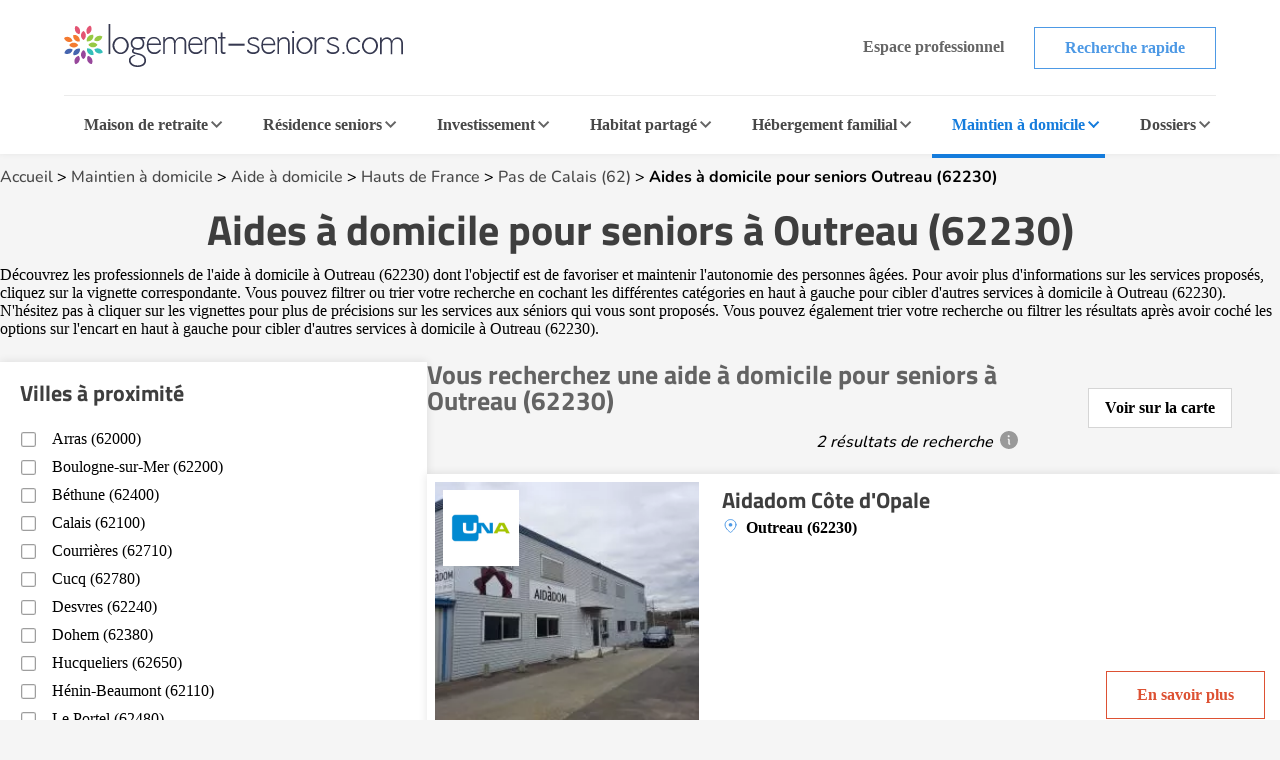

--- FILE ---
content_type: text/html; charset=UTF-8
request_url: https://www.logement-seniors.com/services-domicile-6-1/aides-domicile/outreau-62230/
body_size: 22354
content:
<!DOCTYPE html>




<html lang="fr">
<head>
    <link rel="preload" as="font" type="font/woff2" href="/fonts/nunito-v24-latin-regular.woff2" crossorigin />
    <link rel="preload" as="font" type="font/woff2" href="/fonts/titillium-web-700.woff2" crossorigin />
    <link href="/favicon.ico" rel="shortcut icon" type="image/x-icon"/>
    


    <meta charset="UTF-8">
    <meta name="viewport" content="width=device-width, initial-scale=1, shrink-to-fit=no">
    <meta name="description" content=" Services d'aide à domicile et aides à domicile pour seniors à Outreau (62230) ">
    <title>Aides à domicile pour seniors à Outreau (62230) | Logement-seniors.com</title>
        <!-- SET GLOBAL VALUE TWIG IN JS -->
    <script type="text/javascript">
        var globalUrl = "https://www.logement-seniors.com";
    </script>

                <script>
            window.axeptioSettings = {
                clientId: "621f3099d3fe2509038f6404",
                googleConsentMode: {
                    default: {
                    analytics_storage: 'granted',
                    ad_storage: 'denied',
                    ad_user_data: 'denied',
                    ad_personalization: 'denied',
                    wait_for_update: 500,
                    }
                }
            };

            (function(d, s) {
                var t = d.getElementsByTagName(s)[0], e = d.createElement(s);
                e.async = true; e.src = "//static.axept.io/sdk.js";
                t.parentNode.insertBefore(e, t);
            })(document, "script");
        </script>
        <!-- Google Tag Manager -->
        <script type="text/javascript" delay="/js/gtm.js"></script>
                
    
                <link rel="stylesheet" href="/build/search.48af4094.css">
                <meta name="robots" content="noindex,nofollow"/>
    
    <script type="application/ld+json">
        {
            "@context":"https://schema.org",
            "@type":"WebPage",
            "name": "Aides à domicile pour seniors à Outreau (62230)",
            "url": "https://www.logement-seniors.com/services-domicile-6-1/aides-domicile/outreau-62230/",
            "description": "Services d'aide à domicile et aides à domicile pour seniors à Outreau (62230)",
            "publisher": {
                "@type": "Organization",
                "name": "Logement-Seniors.com",
                "url": "https://www.logement-seniors.com/",
                "logo": {
                    "@type": "ImageObject",
                    "url": "https://www.logement-seniors.com/favicon.ico'" 
                }
            }
        }
    </script>

        <script type="application/ld+json">
[{
    "@context": "https://schema.org",
    "@type": "LocalBusiness",
    "name": "Aides à domicile pour seniors à Outreau (62230)"
        }]
</script>

            <script type="text/javascript" language="javascript" src="/js/jquery-3.7.1.min.js"></script>
    <script type="application/ld+json" id="breadcrumbLink"></script>

                        
            <script type="text/javascript" src="/js/front/display.js"></script>
                <link rel="canonical" href="https://www.logement-seniors.com/services-domicile-6-1/aides-domicile/outreau-62230/"/>
    </head>

<body >

    <noscript><iframe src="https://www.googletagmanager.com/ns.html?id=GTM-WWHV84Q"
                height="0" width="0" style="display:none;visibility:hidden"></iframe></noscript>


        <header>
    <div class="header">
        <div class="main-header">
            <a href="/">
                <img src="/content/icons/logo-ls.svg" alt="Logement-seniors.com"/>
            </a>
            <div class="buttons hide-to-small">
                                    <span data-href="/login" class="button white-grey small no-border">Espace professionnel</span>
                                <span data-href="/recherche-etablissement" class="button white-primary small">Recherche rapide</span>
            </div>
            <div class="hamburger button white-primary" id="open-responsive">
                <div id="nav-icon">
                    <div></div>
                    <div></div>
                    <div></div>
                </div>
                <span>Menu</span>
            </div>
        </div>
        <div class="categories">
            <div id="ehpad-dropdown" class="category">
                <a href="/maisons-retraite.php">Maison de retraite</a>
                <img src="/content/icons/arrow-grey-left.svg" alt="Maison de retraite" class="arrow">
            </div>
            <div id="rs-dropdown" class="category">
                <a href="/residences-seniors.php">Résidence seniors</a>
                <img src="/content/icons/arrow-grey-left.svg" alt="Résidence seniors" class="arrow">
            </div>
            <div id="invest-dropdown" class="category">
                <a href="/investir-defiscaliser.php">Investissement</a>
                <img src="/content/icons/arrow-grey-left.svg" alt="Investissement" class="arrow">
            </div>
            <div id="colocation-dropdown" class="category">
                <a href="/colocation-seniors/">Habitat partagé</a>
                <img src="/content/icons/arrow-grey-left.svg" alt="Habitat partagé" class="arrow">
            </div>
            <div id="hf-dropdown" class="category">
                <a href="/hebergement-familial/recherche-hebergement.php">Hébergement familial</a>
                <img src="/content/icons/arrow-grey-left.svg" alt="Hébergement familial" class="arrow">
            </div>
                        <div id="sad-dropdown" class="category current">
                <a href="/maintien-a-domicile/">Maintien à domicile</a>
                <img src="/content/icons/arrow-grey-left.svg" alt="Maintien à domicile" class="arrow">
            </div>
                        <div id="dossier-dropdown" class="category">
                <a href="/informations/">Dossiers</a>
                <img src="/content/icons/arrow-grey-left.svg" alt="Dossiers" class="arrow">
            </div>
            <div class="buttons-list">
                <span data-href="/recherche-etablissement" class="button white-primary small">Recherche rapide</span>
                                    <span data-href="/login" class="button white-grey small">Espace professionnel</span>
                            </div>
        </div>
        <div id="ehpad-dropdown-content" class="dropdown-content">
            <div class="search-dpt">
                <div class="dpt-item">
                    <p class="title">
                        <img src="/content/icons/arrow-grey-left.svg" alt="Maison de retraite" class="arrow-back">
                        Je suis à la recherche d'une maison de retraite
                    </p>
                    <form action="/search-dpt" class="select-dpt">
                        <input type="hidden" name="coord_gps" class="coord_gps_ehpad"/>
                        <input type="text" id="univers" name="univers" value="1" class="invisibleInput">
                        <button type="submit" class="button white-ehpad side-link current" data-target="#links-ehpad-main">
                            Trouver une maison de retraite
                            <img src="/content/icons/arrow-grey-left.svg" alt="Trouver une maison de retraite" class="arrow-forward side-link-small" data-target="#links-ehpad-main">
                        </button>
                        <button type="button" class="button white-grey aroundOfMe">Rechercher autour de moi</button>
                    </form>
                    <div class="separator-or"><span>OU</span></div>
                                            <span data-href="/ehpad-maison-de-retraite/ville" class="button white-primary">Recherche par ville</span>
                                        <button type="button" class="button white-ehpad side-link side-link-small mt-2" data-target="#links-ehpad-dpt">
                        Départements les plus recherchés
                        <img src="/content/icons/arrow-grey-left.svg" alt="Maison de retraite départements les plus recherchés" class="arrow-forward">
                    </button>
                </div>
            </div>
            <div class="search-info">
                <div class="side-deploy">
                    <div class="content-infos">
                        <div class="links side-links current" id="links-ehpad-main">
                            <p class="title deploy-list">
                                <img src="/content/icons/arrow-grey-left.svg" alt="Informations sur les maisons de retraite" class="arrow-back-small">
                                Informations sur les maisons de retraite
                            </p>
                            <div class="list">
                                                            <span data-href="/ehpad.php" class="link-menu">Qu'est ce qu'un EHPAD ?</span>
                                <span data-href="/ehpad/prix-ehpad/" class="link-menu">Prix des maisons de retraite</span>
                                <span data-href="/informations/maisons-de-retraite/actualites/" class="link-menu">Actualités</span>
                                <span data-href="/ehpad/documents-utiles" class="link-menu">Documents utiles</span>
                                <span data-href="/classement-maisons-de-retraite.php" class="link-menu">Avis maisons de retraite</span>
                                <span data-href="https://www.emploi.logement-seniors.com/" data-target="_blank" class="link-menu">Consulter les offres d'emploi</span>
                                <span data-href="/recherche/ehpad/" class="link-premium">Guide maison de retraite</span>
                                                        </div>
                        </div>
                        <div class="links side-links" id="links-ehpad-dpt">
                            <p class="title deploy-list">
                                <img src="/content/icons/arrow-grey-left.svg" alt="Maison de retraite départements les plus recherchés" class="arrow-back-small">
                                Départements les plus recherchés
                            </p>
                            <div class="list top-dpt">
                                                                    <a href="/maisons-de-retraite-1-2/alpes-maritimes-06/" class="link-menu mb-0">Alpes Maritimes (06)</a>
                                                                    <a href="/maisons-de-retraite-1-2/bouches-du-rhone-13/" class="link-menu mb-0">Bouches du Rhône (13)</a>
                                                                    <a href="/maisons-de-retraite-1-2/gironde-33/" class="link-menu mb-0">Gironde (33)</a>
                                                                    <a href="/maisons-de-retraite-1-2/meurthe-et-moselle-54/" class="link-menu mb-0">Meurthe et Moselle (54)</a>
                                                                    <a href="/maisons-de-retraite-1-2/nord-59/" class="link-menu mb-0">Nord (59)</a>
                                                                    <a href="/maisons-de-retraite-1-2/rhone-69/" class="link-menu mb-0">Rhône (69)</a>
                                                                    <a href="/maisons-de-retraite-1-2/saone-et-loire-71/" class="link-menu mb-0">Saône et Loire (71)</a>
                                                                    <a href="/maisons-de-retraite-1-2/seine-et-marne-77/" class="link-menu mb-0">Seine et Marne (77)</a>
                                                                    <a href="/maisons-de-retraite-1-2/val-d-oise-95/" class="link-menu mb-0">Val d&#039;Oise (95)</a>
                                                                    <a href="/maisons-de-retraite-1-2/var-83/" class="link-menu mb-0">Var (83)</a>
                                                            </div>
                        </div>
                    </div>
                </div>
            </div>
        </div>
        <div id="rs-dropdown-content" class="dropdown-content">
            <div class="search-dpt">
                <div class="dpt-item">
                    <p class="title">
                        <img src="/content/icons/arrow-grey-left.svg" alt="Maison de retraite" class="arrow-back">
                        Je suis à la recherche d'une résidence seniors
                    </p>
                                        <a href="/residences-seniors/location.php" class="button white-rs side-link current" data-target="#links-rs-main">
                        Une résidence seniors à la location
                        <img src="/content/icons/arrow-grey-left.svg" alt="Trouver une résidence seniors à la location" class="arrow-forward side-link-small" data-target="#links-rs-main">
                    </a>
                                            <span data-href="/residence-senior-location/ville" class="button white-primary">Recherche location par ville</span>
                                        <button type="button" class="button white-rs side-link side-link-small mt-2" data-target="#links-rs-dpt">
                        Départements les plus recherchés
                        <img src="/content/icons/arrow-grey-left.svg" alt="Résidence seniors à la location départements les plus recherchés" class="arrow-forward">
                    </button>
                    <div class="separator-or"><span>OU</span></div>
                    <a href="/residences-seniors/achat.php" class="button color-rs d-block">Une résidence seniors à l'achat</a>
                                            <span data-href="/residence-senior-achat/ville" class="button white-primary">Recherche achat par ville</span>
                                    </div>
            </div>
            <div class="search-info">
                <div class="side-deploy">
                    <div class="content-infos">
                        <div class="links side-links current" id="links-rs-main">
                            <p class="title titleBoxLink deploy-list">
                                <img src="/content/icons/arrow-grey-left.svg" alt="Informations sur les résidences seniors" class="arrow-back-small">
                                Informations sur les résidences seniors
                            </p>
                            <div class="list">
                                                            <span data-href="/informations/residences-seniors/" class="link-menu">Dossiers</span>
                                <span data-href="/informations/residences-seniors/actualites/" class="link-menu">Actualités</span>
                                <span data-href="/classement-residences-seniors.php" class="link-menu">Avis résidences seniors</span>
                                <span data-href="https://www.emploi.logement-seniors.com/" data-target="_blank" class="link-menu">Consulter les offres d'emploi</span>
                                <span data-href="/residences-seniors/sejours-temporaires/" class="link-premium">Séjours temporaires</span>
                                <span data-href="/recherche/residence-senior/" class="link-premium">Guide Résidence Seniors</span>
                                                        </div>
                        </div>
                        <div class="links side-links" id="links-rs-dpt">
                            <p class="title deploy-list">
                                <img src="/content/icons/arrow-grey-left.svg" alt="Résidences seniors départements les plus recherchés" class="arrow-back-small">
                                Départements les plus recherchés
                            </p>
                            <div class="list top-dpt">
                                                                    <a href="/residences-seniors-2-1-2-2/ain-01/" class="link-menu mb-0">Ain (01)</a>
                                                                    <a href="/residences-seniors-2-1-2-2/gironde-33/" class="link-menu mb-0">Gironde (33)</a>
                                                                    <a href="/residences-seniors-2-1-2-2/haute-garonne-31/" class="link-menu mb-0">Haute Garonne (31)</a>
                                                                    <a href="/residences-seniors-2-1-2-2/herault-34/" class="link-menu mb-0">Hérault (34)</a>
                                                                    <a href="/residences-seniors-2-1-2-2/ille-et-vilaine-35/" class="link-menu mb-0">Ille et Vilaine (35)</a>
                                                                    <a href="/residences-seniors-2-1-2-2/loire-atlantique-44/" class="link-menu mb-0">Loire Atlantique (44)</a>
                                                                    <a href="/residences-seniors-2-1-2-2/nord-59/" class="link-menu mb-0">Nord (59)</a>
                                                                    <a href="/residences-seniors-2-1-2-2/rhone-69/" class="link-menu mb-0">Rhône (69)</a>
                                                                    <a href="/residences-seniors-2-1-2-2/var-83/" class="link-menu mb-0">Var (83)</a>
                                                                    <a href="/residences-seniors-2-1-2-2/yvelines-78/" class="link-menu mb-0">Yvelines (78)</a>
                                                            </div>
                        </div>
                    </div>
                </div>
            </div>
        </div>
        <div id="invest-dropdown-content" class="dropdown-content">
            <div class="search-dpt">
                <div class="dpt-item">
                    <p class="title">
                        <img src="/content/icons/arrow-grey-left.svg" alt="Maison de retraite" class="arrow-back">
                        Je souhaite investir dans une résidence seniors
                    </p>
                    <form action="/search-dpt" class="select-dpt">
                        <input type="hidden" name="coord_gps" class="coord_gps_ehpad"/>
                        <input type="text" id="univers" name="univers" value="3" class="invisibleInput">
                        <input type="text" id="type_residence" name="type_residence" value="invest" class="invisibleInput">
                        <button type="submit" class="button color-invest">
                            Trouver une résidence à l'investissement
                            <img src="/content/icons/arrow-grey-left.svg" alt="Trouver une résidence seniors à la l'investissement" class="arrow-forward side-link-small" data-target="#links-invest">
                        </button>
                        <button type="button" class="button white-grey aroundOfMe">Rechercher autour de moi</button>
                    </form>
                    <div class="separator-or"><span>OU</span></div>
                                            <span data-href="/residence-senior-investissement/ville" class="button white-primary">Recherche par ville</span>
                                    </div>
            </div>
            <div class="search-info">
                <div class="side-deploy">
                    <div class="content-infos">
                        <div class="links" id="links-invest">
                            <p class="title deploy-list">
                                <img src="/content/icons/arrow-grey-left.svg" alt="Informations sur l'investissement" class="arrow-back-small">
                                Informations sur l'investissement
                            </p>
                            <div class="list">
                                                            <span data-href="/informations/investissement/actualites/" class="link-menu">Actualités</span>
                                <span data-href="/investir-defiscaliser/documents-utiles" class="link-menu">Documents utiles</span>
                                                                                                <span data-href="https://www.emploi.logement-seniors.com/" data-target="_blank" class="link-menu">Consulter les offres d'emploi</span>
                                <span data-href="/investissement/guide" class="link-premium">Guide investissement</span>
                                                        </div>
                        </div>
                    </div>
                </div>
            </div>
        </div>
        <div id="colocation-dropdown-content" class="dropdown-content">
            <div class="search-dpt">
                <div class="dpt-item">
                    <p class="title">
                        <img src="/content/icons/arrow-grey-left.svg" alt="Maison de retraite" class="arrow-back">
                        Je suis à la recherche d'un habitat partagé
                    </p>
                    <form action="/search-dpt" class="select-dpt">
                        <input type="hidden" name="coord_gps" class="coord_gps_ehpad"/>
                        <input type="text" id="univers" name="univers" value="6" class="invisibleInput">
                        <button type="submit" class="button color-colocation">
                            Trouver un habitat partagé
                            <img src="/content/icons/arrow-grey-left.svg" alt="Trouver un habitat partagé" class="arrow-forward side-link-small" data-target="#links-coloc">
                        </button>
                        <button type="button" class="button white-grey aroundOfMe">Rechercher autour de moi</button>
                    </form>
                    <div class="separator-or"><span>OU</span></div>
                                            <span data-href="/colocation-seniors/ville" class="button white-primary">Recherche par ville</span>
                                    </div>
            </div>
            <div class="search-info">
                <div class="side-deploy">
                    <div class="content-infos">
                        <div class="links" id="links-coloc">
                            <p class="title deploy-list">
                                <img src="/content/icons/arrow-grey-left.svg" alt="Informations sur les habitats partagés" class="arrow-back-small">
                                Informations sur les habitats partagés
                            </p>
                            <div class="list">
                                                            <span data-href="/informations/colocation/" class="link-menu">Dossiers</span>
                                <span data-href="/informations/colocation/actualites/" class="link-menu">Actualités</span>
                                <span data-href="/classement-colocation-seniors" class="link-menu">Avis habitat partagé</span>
                                                        </div>
                        </div>
                    </div>
                </div>
            </div>
        </div>
        <div id="hf-dropdown-content" class="dropdown-content">
            <div class="search-dpt">
                <div class="dpt-item">
                    <p class="title">
                        <img src="/content/icons/arrow-grey-left.svg" alt="Maison de retraite" class="arrow-back">
                        Je suis à la recherche d'un hébergement familial
                    </p>
                    <form action="/search-dpt" class="select-dpt">
                        <input type="hidden" name="coord_gps" class="coord_gps_ehpad"/>
                        <input type="text" id="univers" name="univers" value="4" class="invisibleInput">
                        <button type="submit" class="button color-hf">
                            Trouver une famille d'accueil
                            <img src="/content/icons/arrow-grey-left.svg" alt="Trouver une famille d'accueil" class="arrow-forward side-link-small" data-target="#links-hf">
                        </button>
                        <button type="button" class="button white-grey aroundOfMe">Rechercher autour de moi</button>
                    </form>
                    <div class="separator-or"><span>OU</span></div>
                                            <span data-href="/hebergement-familial/ville" class="button white-primary">Recherche par ville</span>
                                    </div>
            </div>
            <div class="search-info">
                <div class="side-deploy">
                    <div class="content-infos">
                        <div class="links" id="links-hf">
                            <p class="title deploy-list">
                                <img src="/content/icons/arrow-grey-left.svg" alt="Informations sur les hébergements familiaux" class="arrow-back-small">
                                Informations sur les hébergements familiaux
                            </p>
                            <div class="list">
                                                            <span data-href="/informations/hebergement-familial/" class="link-menu" >Dossiers</span>
                                <span data-href="/informations/hebergement-familial/actualites/" class="link-menu" >Actualités</span>
                                <span data-href="/hebergement-familial/documents-utiles" class="link-menu" >Documents utiles</span>
                                                        </div>
                        </div>
                    </div>
                </div>
            </div>
        </div>
                    <div id="sad-dropdown-content" class="dropdown-content">
                <div class="search-dpt">
                    <div class="dpt-item">
                        <p class="title">
                        <img src="/content/icons/arrow-grey-left.svg" alt="Maison de retraite" class="arrow-back">
                            Je suis à la recherche d'une aide au maintien à domicile
                        </p>
                        <div class="select-dpt sad-cats">
                                                                                                                                        <a href="/maintien-a-domicile/amenagement-de-l-habitat" class="button white-sad side-link current" data-target="#links-amenagement-de-l-habitat">
                                            Aménagement de l&#039;habitat
                                            <img src="/content/icons/arrow-grey-left.svg" alt="Aménagement de l&#039;habitat" class="arrow-forward side-link-small" data-target="#links-amenagement-de-l-habitat">
                                        </a>
                                                                                                                                                <a href="/maintien-a-domicile/sante-et-securite" class="button white-sad side-link " data-target="#links-sante-et-securite">
                                            Santé et Sécurité
                                            <img src="/content/icons/arrow-grey-left.svg" alt="Santé et Sécurité" class="arrow-forward side-link-small" data-target="#links-sante-et-securite">
                                        </a>
                                                                                                                                                <a href="/services-domicile.php" class="button white-sad side-link " data-target="#links-services-a-domicile">
                                            Aide à domicile
                                            <img src="/content/icons/arrow-grey-left.svg" alt="Aide à domicile" class="arrow-forward side-link-small" data-target="#links-services-a-domicile">
                                        </a>
                                                                                                                            <div class="separator-or"><span>OU</span></div>
                                                            <a href="https://www.logement-seniors.com/recherche-maintien-a-domicile" target="_blank" class="button white-grey">Trouver un professionnel</a>
                                                                                </div>
                    </div>
                </div>
                <div class="search-info">
                    <div class="side-deploy">
                        <div class="content-infos">
                                                            <div class="side-links links current" id="links-amenagement-de-l-habitat">
                                    <p class="title">
                                        <img src="/content/icons/arrow-grey-left.svg" alt="Je recherche une aide à l&#039;aménagement de l&#039;habitat" class="arrow-back-small">
                                        Je recherche une aide à l&#039;aménagement de l&#039;habitat
                                    </p>
                                                                                                                                                                        <span data-href="/solution-monte-escalier" class="link-menu">Monte-escalier</span>
                                                                                            <span data-href="/solution-douche-securisee" class="link-menu">Douche sécurisée</span>
                                                                                            <span data-href="/solution-ascenseur-de-maison" class="link-menu">Ascenseur de maison</span>
                                                                                            <span data-href="/solution-plateforme-elevatrice" class="link-menu">Plateforme élévatrice</span>
                                                                                                                                                        </div>
                                                            <div class="side-links links " id="links-sante-et-securite">
                                    <p class="title">
                                        <img src="/content/icons/arrow-grey-left.svg" alt="Je suis à la recherche d&#039;une aide au quotidien" class="arrow-back-small">
                                        Je suis à la recherche d&#039;une aide au quotidien
                                    </p>
                                                                                                                                                                        <span data-href="/solution-fauteuil-et-canape-ergonomiques-releveurs" class="link-menu">Fauteuil et canapé ergonomiques releveurs</span>
                                                                                            <span data-href="/solution-lit-medicalise" class="link-menu">Lit médicalisé</span>
                                                                                            <span data-href="/solution-teleassistance" class="link-menu">Téléassistance</span>
                                                                                            <span data-href="/solution-appareil-auditif" class="link-menu">Appareil auditif</span>
                                                                                            <span data-href="/solution-montre-connectee" class="link-menu">Montre connectée</span>
                                                                                            <span data-href="/solution-mutuelle-senior" class="link-menu">Mutuelle senior</span>
                                                                                                                                                        </div>
                                                            <div class="side-links links " id="links-services-a-domicile">
                                    <p class="title">
                                        <img src="/content/icons/arrow-grey-left.svg" alt="Je suis à la recherche de services d&#039;aide à domicile" class="arrow-back-small">
                                        Je suis à la recherche de services d&#039;aide à domicile
                                    </p>
                                                                            <form action="/search-dpt" class="select-dpt">
                                            <input type="hidden" name="coord_gps" class="coord_gps_ehpad"/>
                                            <input type="text" id="univers" name="univers" value="5" class="invisibleInput">
                                            <button type="submit" class="link-menu no-btn">Trouver un professionnel</button>
                                            <button type="button" class="link-menu no-btn aroundOfMe">Rechercher autour de moi</button>
                                                                                            <a href="/service-a-domicile/ville" class="link-menu">Recherche par ville</a>
                                                                                    </form>
                                                                    </div>
                                                    </div>
                    </div>
                </div>
            </div>
                            <div id="dossier-dropdown-content" class="dropdown-content">
    <div class="search-info univers">
        <div class="side-deploy">
            <div class="links" id="links-dossier">
                <p class="title deploy-list">
                    <img src="/content/icons/arrow-grey-left.svg" alt="Catégories de dossiers services à domicile" class="arrow-back">
                    Catégories de dossiers services à domicile
                </p>
                <div class="list">
                    <a href="/informations/services-a-domicile/" class="link-menu">Dossiers d'information services à domicile</a>
                    <a href="/informations/services-a-domicile/types-de-services-a-domicile/" class="link-menu">Types de services à domicile</a>
                    <a href="/informations/services-a-domicile/modalites/" class="link-menu">Modalités des services à domicile</a>
                    <a href="/informations/services-a-domicile/financer/" class="link-menu">Financer un service à domicile</a>
                    <a href="/informations/services-a-domicile/actualites/" class="link-menu">Actualités des services à domicile</a>
                </div>
            </div>
        </div>
    </div>
</div>            </div>
    <div class="overlay-responsive"></div>
</header>

    <section id="search-result">
        <div class="container first-section">
            <div class="breadcrumbs">
                <a href="/">Accueil</a> >
                <a href="/maintien-a-domicile/">Maintien à domicile</a> >
                <a href="/services-domicile.php">Aide à domicile</a> >
                                    <a href="/services-a-domicile/hauts-de-france/">Hauts de France</a> >
                                            <a href="/services-domicile-6-2/aides-domicile/pas-de-calais-62/"> Pas de Calais (62)</a>
                                                                                            > <span data-href="/services-domicile-6-1/aides-domicile/outreau-62230/">Aides à domicile pour seniors Outreau (62230)</span>
                                                                        </div>
                        <div class="intro">
                <h1>Aides à domicile pour seniors à Outreau (62230)</h1>
                                                                                        <p class="editobox">D&eacute;couvrez les professionnels de l&#39;aide &agrave; domicile&nbsp;&agrave; Outreau (62230) dont l&#39;objectif est de favoriser et maintenir l&#39;autonomie des personnes &acirc;g&eacute;es.&nbsp;Pour avoir plus d&#39;informations sur les services propos&eacute;s, cliquez sur la vignette correspondante. Vous pouvez filtrer ou trier votre recherche en cochant les diff&eacute;rentes cat&eacute;gories en haut &agrave; gauche pour cibler d&#39;autres services &agrave; domicile &agrave;&nbsp;Outreau (62230). N&#39;h&eacute;sitez pas &agrave; cliquer sur les vignettes pour plus de pr&eacute;cisions sur les services aux s&eacute;niors qui vous sont propos&eacute;s. Vous pouvez &eacute;galement trier votre recherche ou filtrer les r&eacute;sultats apr&egrave;s avoir coch&eacute; les options sur l&#39;encart en haut &agrave; gauche pour cibler d&#39;autres services &agrave; domicile &agrave; Outreau (62230).</p>
                                                                        </div>
            <div class="result-section">
                <div class="main">
                    <div class="title">
                        <div class="text">
                            <h2>
                                                                    Vous recherchez une aide à domicile pour seniors à Outreau (62230)
                                                            </h2>
                            <div class="info-bulle">
                                                                    2 résultats de recherche
                                                                <span class="info">
                                    <div class="information">
                                        <p>Les résultats sont affichés en fonction des critères de recherche de l'internaute. Les établissements ayant souscrit un abonnement payant portent la mention « Annonce », apparaissent en priorité dans les résultats de façon aléatoire et peuvent mettre en avant leurs disponibilités. Le système d'abonnement des établissements permet au site de maintenir la gratuité d'utilisation aux internautes.</p>
                                    </div>
                                </span>
                            </div>
                        </div>
                                                    <div class="demo-carte" data-link="/carte.php?geoloc=62230&amp;univers=4&amp;type=aide_a_domicile">
                                <div class="text">Voir sur la carte</div>
                            </div>
                                            </div>
                                        <div class="list-etab">
                                                                                                            
                            
                                    





<div class="etab-card " data-latitude="50.6949256" data-longitude="1.6019058" data-abonnement="0" data-id="marker3229">
            <div class="boxImg" onclick="window.open('/services-a-domicile-outreau-62230-aidadom-cote-d-opale-3229-0.php', '_top')">
            <div class="img">
                <picture>
                                                                                                                                                                                                <source srcset="/media/cache/small/images/annonces/sad/606eea7c5c238334835309.webp" type="image/webp" alt="Aidadom Côte d&#039;Opale">
                                                <img src="/media/cache/small/images/annonces/sad/606eea7c5c238334835309.jpg"  type="image/jpeg" class="vignette" alt="Aidadom Côte d&#039;Opale">
                                    </picture>

                                                                                                                                                                                                                                                                                                            <div class="groupe">
                                <picture>
                                                                            <source srcset="/images/groupe/606eea7c77e37158031941.jpg" type="image/jpeg">
                                    
                                    <img src="/images/groupe/606eea7c77e37158031941.jpg"  class="img-groupe" alt="Aidadom Côte d&#039;Opale">
                                </picture>
                            </div>
                                                                                                        </div>
        </div>
    
    <div class="content-card">
            
        <h3>
            <a href="/services-a-domicile-outreau-62230-aidadom-cote-d-opale-3229-0.php" target="_top" class="name"  >Aidadom Côte d&#039;Opale</a>
        </h3>
        <div class="side-content">
            <div class="informations">
                <div class="content">
                                            <div class="badges">
                                                                                                </div>
                                        <p class="address">Outreau (62230)</p>

                    
                                            
                                                                            
                                            
                                                                                </div>

                            </div>

            <div class="right-side">
                <div class="btns">
                                                                <p onclick="window.open('/services-a-domicile-outreau-62230-aidadom-cote-d-opale-3229-0.php', '_top')" class="button white-primary-new">En savoir plus</p>
                                    </div>
            </div>
        </div>
    </div>
</div>
                            
                            
                                                                                                                                                                                                                                
                            
                                    





<div class="etab-card " data-latitude="50.70463956" data-longitude="1.59234619" data-abonnement="0" data-id="marker1005">
            <div class="boxImg" onclick="window.open('/services-a-domicile-outreau-62230-association-afad-1005-0.php', '_top')">
            <div class="img">
                <picture>
                                                                                                                                                                            <source srcset="/media/cache/small/images/annonces/default_photos/sad/photo_9.webp" type="image/webp" alt="Association AFAD">
                        <img data-lazy="/media/cache/small/images/annonces/default_photos/sad/photo_9.png" type="image/png" class="vignette" alt="Association AFAD">
                                    </picture>

                                                                                                </div>
        </div>
    
    <div class="content-card">
            
        <h3>
            <a href="/services-a-domicile-outreau-62230-association-afad-1005-0.php" target="_top" class="name"  >Association AFAD</a>
        </h3>
        <div class="side-content">
            <div class="informations">
                <div class="content">
                                            <div class="badges">
                                                                                                </div>
                                        <p class="address">Outreau (62230)</p>

                    
                                            
                                                                            
                                            
                                                                                </div>

                            </div>

            <div class="right-side">
                <div class="btns">
                                                                <p onclick="window.open('/services-a-domicile-outreau-62230-association-afad-1005-0.php', '_top')" class="button white-primary-new">En savoir plus</p>
                                    </div>
            </div>
        </div>
    </div>
</div>
                            
                            
                                                                                
                        
                                                
                    </div>
                </div>
                <div class="side">
                                                                                            <div id="ville-search" class="nearby-list">
                                <p class="title">
                                                                            Villes à proximité
                                                                    </p>
                                <div class="ville-list">
                                                                                                                                        <div class="list">
                        <span data-href="/services-domicile-6-1/aides-domicile/arras-62000/" class="list-item">Arras (62000)</span>
                                <span data-href="/services-domicile-6-1/aides-domicile/boulogne-sur-mer-62200/" class="list-item">Boulogne-sur-Mer (62200)</span>
                                <span data-href="/services-domicile-6-1/aides-domicile/bethune-62400/" class="list-item">Béthune (62400)</span>
                                <span data-href="/services-domicile-6-1/aides-domicile/calais-62100/" class="list-item">Calais (62100)</span>
                                <span data-href="/services-domicile-6-1/aides-domicile/courrieres-62710/" class="list-item">Courrières (62710)</span>
                                <span data-href="/services-domicile-6-1/aides-domicile/cucq-62780/" class="list-item">Cucq (62780)</span>
                                <span data-href="/services-domicile-6-1/aides-domicile/desvres-62240/" class="list-item">Desvres (62240)</span>
                                <span data-href="/services-domicile-6-1/aides-domicile/dohem-62380/" class="list-item">Dohem (62380)</span>
                                <span data-href="/services-domicile-6-1/aides-domicile/hucqueliers-62650/" class="list-item">Hucqueliers (62650)</span>
                                <span data-href="/services-domicile-6-1/aides-domicile/henin-beaumont-62110/" class="list-item">Hénin-Beaumont (62110)</span>
                                <span data-href="/services-domicile-6-1/aides-domicile/le-portel-62480/" class="list-item">Le Portel  (62480)</span>
                                <span data-href="/services-domicile-6-1/aides-domicile/lens-62300/" class="list-item">Lens (62300)</span>
                                <span data-href="/services-domicile-6-1/aides-domicile/lillers-62190/" class="list-item">Lillers (62190)</span>
                                <span data-href="/services-domicile-6-1/aides-domicile/marquise-62250/" class="list-item">Marquise (62250)</span>
                                <span data-href="/services-domicile-6-1/aides-domicile/pas-en-artois-62760/" class="list-item">Pas-en-Artois (62760)</span>
                                <span data-href="/services-domicile-6-1/aides-domicile/saint-leonard-62360/" class="list-item">Saint-Léonard (62360)</span>
                                <span data-href="/services-domicile-6-1/aides-domicile/saint-nicolas-62223/" class="list-item">Saint-Nicolas (62223)</span>
                                <span data-href="/services-domicile-6-1/aides-domicile/saint-omer-62500/" class="list-item">Saint-Omer (62500)</span>
                                <span data-href="/services-domicile-6-1/aides-domicile/saint-pol-sur-ternoise-62130/" class="list-item">Saint-Pol-sur-Ternoise (62130)</span>
                                <span data-href="/services-domicile-6-1/aides-domicile/tincques-62127/" class="list-item">Tincques (62127)</span>
            </div>
                                                                                                </div>
                            </div>
                                                                    

<div class="form-contact-step" id="recherche_aide_domicile_sad_ville-form">

    <form name="contact" method="post" action="#" novalidate="novalidate" id="contact-sfr" class="form-step">

    <div class="head">
        <div class="progress-bar">
            <div class="progress-bar-inner" style="width: 33%"></div>
        </div>

                                <h4>Que recherchez-vous  à <span>Outreau</span> ?</h4>
            </div>

    <div class="history" id="history">
    </div>

    <div class="steps">
        <div class="step-content" data-step="1">
            
            <div class="choices" id="typeRecherche">
                <div hidden>
                    <select id="contact_typeRecherche" name="contact[typeRecherche]" required="required" class="checkValidate form-control"><option value="">Que recherchez-vous ? *</option><option value="1">Maison de retraite - EHPAD</option><option value="2">Résidence seniors à la location</option><option value="10">Habitat partagé</option><option value="3">Investir - défiscaliser</option><option value="4">Résidence seniors à l&#039;achat</option><option value="5" selected="selected">Service à domicile</option><option value="11">Maintien à domicile</option><option value="9">Hébergement familial</option><option value="6">Référencement sur le site</option><option value="7">Demande d&#039;emploi</option><option value="8">Autre</option></select>
                </div>
                <div class="button color-primary-new setType resStep" data-type="1">EHPAD - Maison de retraite</div>
                <div class="button color-primary-new setType" data-type="rs">Résidence seniors</div>
                <div class="button color-primary-new setType resStep" data-type="10">Habitat partagé - Colocation</div>
                <div class="button color-primary-new setType univerSad resStep" data-type="5">Maintien à domicile</div>
                                
                <div class="or">
                    <span>ou</span>
                </div>
                <div id="job-search" class="button white-primary-new" data-type="7">Je recherche un emploi</div>
            </div>
        </div>

        <div class="step-content" data-step="1.1">
            <label for="typeRechercheRs" class="title">Quel type de résidence seniors recherchez-vous ?</label>

            <div class="choices" id="typeRechercheRs">
                <div class="button color-primary-new setType resStep" data-type="2">Résidence seniors à la location</div>
                <div class="button color-primary-new setType" data-type="4">Résidence seniors à l'achat</div>
                <div class="button color-primary-new setType" data-type="3">Résidence seniors à l'investissement</div>
            </div>
        </div>

        
                <div class="step-content" data-step="1.3">
            <div id="sad-info">
                <div id="mad-choices">
                    <label for="contact_mad_choice" class="title">Quel est votre besoin ?</label>
                    <select id="mad-choice" name="contact[madChoice]" required="required" class="binary mad_choice form-control"><option value="" selected="selected">Choisir une solution</option><optgroup label="Aide à domicile">
                <option value="autre">Aide à domicile pour seniors</option></optgroup><optgroup label="Santé et Sécurité">
                <option value="lit-medicalise">Lit médicalisé</option><option value="fauteuil-et-canape-ergonomiques-releveurs">Fauteuil et canapé ergonomiques releveurs</option><option value="teleassistance">Téléassistance</option><option value="appareil-auditif">Appareil auditif</option><option value="mutuelle-senior">Mutuelle senior</option><option value="montre-connectee">Montre connectée</option></optgroup><optgroup label="Aménagement de l&#039;habitat">
                <option value="monte-escalier">Monte-escalier</option><option value="douche-securisee">Douche sécurisée</option><option value="ascenseur-de-maison">Ascenseur de maison</option><option value="plateforme-elevatrice">Plateforme élévatrice</option></optgroup></select>
                </div>
                <div id="prestations" style="display:none">
                    <label for="contact_type_prestation" class="title">Prestation(s) recherchée(s) :</label>
                    <select id="type-prestation" name="contact[typePrestation][]" required="required" class="binary checkValidate type_prestation form-control" multiple="multiple"><option value="avs">Accompagnement et vie sociale</option><option value="transport_pmr">Aide à la mobilité / transferts</option><option value="aide_preparation_repas">Aide à la préparation et à la prise des repas</option><option value="aide_toilette">Aide à la toilette, habillage, déshabillage</option><option value="assistance_admin">Aide administrative et informatique</option><option value="bricolage">Bricolage</option><option value="garde_nuit">Garde de nuit</option><option value="hospitalisation_domicile">Hospitalisation à domicile</option><option value="infirmier_domicile">Infirmier à domicile</option><option value="jardinage">Jardinage</option><option value="aide_courses">Aide aux courses</option><option value="aide_menagere">Entretien du cadre de vie, ménage, repassage, gestion du linge</option><option value="portage_repas">Portage de repas</option><option value="aide_sortie">Sorties (promenades, rendez-vous médicaux...)</option><option value="promenade_animaux">Promenade animaux de compagnie</option><option value="soins_esthetiques">Soins esthétiques</option><option value="autre_services">Autres</option></select>
                </div>
                <div class="button color-primary-new end-sad">Continuer</div>
            </div>
        </div>
        
        <div class="step-content" data-step="2">
            <label for="selectCity" class="title">Dans quelle(s) ville(s) recherchez-vous ?</label>

            <div id="selectCity">
                                                                    
                <select id="tag-geoloc" name="tag-geoloc" class="form-control tag-geoloc" required>
                                            <option value="Outreau (62230)" selected="selected">Outreau (62230)</option>
                                    </select>

                <input type="text" id="geoloc" name="contact[geoloc]" class="checkValidate form-control" placeholder="Ville(s) recherchée(s)" style="display:none" value="Outreau (62230)" />

                <div class="button color-primary-new nextStep">Continuer</div>
            </div>
        </div>

        <div class="step-content" data-step="3">
            <label for="selectCity" class="title">Complétez votre profil afin d'être recontacté par les établissements disponibles :</label>

            <div id="informations">
                <div class="names">
                    <div class="row-form name-row">
                        <select id="contact_civility" name="contact[civility]" class="contact-civilite binary form-control"><option value="2">Madame</option><option value="1">Monsieur</option></select>
                        <input type="text" id="contact_nom" name="contact[nom]" required="required" placeholder="Nom *" class="contact-name mt-0 form-control" />
                        <input type="text" id="contact_prenom" name="contact[prenom]" required="required" placeholder="Prénom *" class="contact-firstname mt-0 form-control" />
                    </div>
                </div>

                <div class="telephone">
                    <style>
        .select-phone .select2 {
            width: 120px !important;
        }
        .img-flag {
            width: 18px !important;
            margin-right: 6px !important;
        }
        .select-phone .select2-container--default .select2-selection--single {
            border-radius: 4px 0 0 4px !important;
            border-right: none !important;
            padding-left: 5px;
            font-size: 16px;
            line-height: 18px;
            height: 52px !important;
        }
        .select2-container .select2-selection--single .select2-selection__rendered {
            padding-top: 3px;
        }
        #contact_telephone .select2, #contact_telephone input[type="tel"] {
            margin-bottom: 0px !important;
        }
        #contact_telephone {
            margin-bottom: 8px;
        }
    </style>
    <div id="contact_telephone" class="first-row row-form">
        <div class="select-phone">
            <select name="contact[telephone][country]" id="contact_telephone_country" class="binary contact-telephone-country">
                                <option value="US" >États-Unis (+1)</option>
                                <option value="AG" >Antigua-et-Barbuda (+1)</option>
                                <option value="AI" >Anguilla (+1)</option>
                                <option value="AS" >Samoa américaines (+1)</option>
                                <option value="BB" >Barbade (+1)</option>
                                <option value="BM" >Bermudes (+1)</option>
                                <option value="BS" >Bahamas (+1)</option>
                                <option value="CA" >Canada (+1)</option>
                                <option value="DM" >Dominique (+1)</option>
                                <option value="DO" >République dominicaine (+1)</option>
                                <option value="GD" >Grenade (+1)</option>
                                <option value="GU" >Guam (+1)</option>
                                <option value="JM" >Jamaïque (+1)</option>
                                <option value="KN" >Saint-Christophe-et-Niévès (+1)</option>
                                <option value="KY" >Îles Caïmans (+1)</option>
                                <option value="LC" >Sainte-Lucie (+1)</option>
                                <option value="MP" >Îles Mariannes du Nord (+1)</option>
                                <option value="MS" >Montserrat (+1)</option>
                                <option value="PR" >Porto Rico (+1)</option>
                                <option value="SX" >Saint-Martin (partie néerlandaise) (+1)</option>
                                <option value="TC" >Îles Turques-et-Caïques (+1)</option>
                                <option value="TT" >Trinité-et-Tobago (+1)</option>
                                <option value="VC" >Saint-Vincent-et-les Grenadines (+1)</option>
                                <option value="VG" >Îles Vierges britanniques (+1)</option>
                                <option value="VI" >Îles Vierges des États-Unis (+1)</option>
                                <option value="RU" >Russie (+7)</option>
                                <option value="KZ" >Kazakhstan (+7)</option>
                                <option value="EG" >Égypte (+20)</option>
                                <option value="ZA" >Afrique du Sud (+27)</option>
                                <option value="GR" >Grèce (+30)</option>
                                <option value="NL" >Pays-Bas (+31)</option>
                                <option value="BE" >Belgique (+32)</option>
                                <option value="FR"  selected>France (+33)</option>
                                <option value="ES" >Espagne (+34)</option>
                                <option value="HU" >Hongrie (+36)</option>
                                <option value="IT" >Italie (+39)</option>
                                <option value="VA" >État de la Cité du Vatican (+39)</option>
                                <option value="RO" >Roumanie (+40)</option>
                                <option value="CH" >Suisse (+41)</option>
                                <option value="AT" >Autriche (+43)</option>
                                <option value="GB" >Royaume-Uni (+44)</option>
                                <option value="GG" >Guernesey (+44)</option>
                                <option value="IM" >Île de Man (+44)</option>
                                <option value="JE" >Jersey (+44)</option>
                                <option value="DK" >Danemark (+45)</option>
                                <option value="SE" >Suède (+46)</option>
                                <option value="NO" >Norvège (+47)</option>
                                <option value="SJ" >Svalbard et Jan Mayen (+47)</option>
                                <option value="PL" >Pologne (+48)</option>
                                <option value="DE" >Allemagne (+49)</option>
                                <option value="PE" >Pérou (+51)</option>
                                <option value="MX" >Mexique (+52)</option>
                                <option value="CU" >Cuba (+53)</option>
                                <option value="AR" >Argentine (+54)</option>
                                <option value="BR" >Brésil (+55)</option>
                                <option value="CL" >Chili (+56)</option>
                                <option value="CO" >Colombie (+57)</option>
                                <option value="VE" >Venezuela (+58)</option>
                                <option value="MY" >Malaisie (+60)</option>
                                <option value="AU" >Australie (+61)</option>
                                <option value="CC" >Îles Cocos (+61)</option>
                                <option value="CX" >Île Christmas (+61)</option>
                                <option value="ID" >Indonésie (+62)</option>
                                <option value="PH" >Philippines (+63)</option>
                                <option value="NZ" >Nouvelle-Zélande (+64)</option>
                                <option value="SG" >Singapour (+65)</option>
                                <option value="TH" >Thaïlande (+66)</option>
                                <option value="JP" >Japon (+81)</option>
                                <option value="KR" >Corée du Sud (+82)</option>
                                <option value="VN" >Viêt Nam (+84)</option>
                                <option value="CN" >Chine (+86)</option>
                                <option value="TR" >Turquie (+90)</option>
                                <option value="IN" >Inde (+91)</option>
                                <option value="PK" >Pakistan (+92)</option>
                                <option value="AF" >Afghanistan (+93)</option>
                                <option value="LK" >Sri Lanka (+94)</option>
                                <option value="MM" >Myanmar (Birmanie) (+95)</option>
                                <option value="IR" >Iran (+98)</option>
                                <option value="SS" >Soudan du Sud (+211)</option>
                                <option value="MA" >Maroc (+212)</option>
                                <option value="EH" >Sahara occidental (+212)</option>
                                <option value="DZ" >Algérie (+213)</option>
                                <option value="TN" >Tunisie (+216)</option>
                                <option value="LY" >Libye (+218)</option>
                                <option value="GM" >Gambie (+220)</option>
                                <option value="SN" >Sénégal (+221)</option>
                                <option value="MR" >Mauritanie (+222)</option>
                                <option value="ML" >Mali (+223)</option>
                                <option value="GN" >Guinée (+224)</option>
                                <option value="CI" >Côte d’Ivoire (+225)</option>
                                <option value="BF" >Burkina Faso (+226)</option>
                                <option value="NE" >Niger (+227)</option>
                                <option value="TG" >Togo (+228)</option>
                                <option value="BJ" >Bénin (+229)</option>
                                <option value="MU" >Maurice (+230)</option>
                                <option value="LR" >Liberia (+231)</option>
                                <option value="SL" >Sierra Leone (+232)</option>
                                <option value="GH" >Ghana (+233)</option>
                                <option value="NG" >Nigeria (+234)</option>
                                <option value="TD" >Tchad (+235)</option>
                                <option value="CF" >République centrafricaine (+236)</option>
                                <option value="CM" >Cameroun (+237)</option>
                                <option value="CV" >Cap-Vert (+238)</option>
                                <option value="ST" >Sao Tomé-et-Principe (+239)</option>
                                <option value="GQ" >Guinée équatoriale (+240)</option>
                                <option value="GA" >Gabon (+241)</option>
                                <option value="CG" >Congo-Brazzaville (+242)</option>
                                <option value="CD" >Congo-Kinshasa (+243)</option>
                                <option value="AO" >Angola (+244)</option>
                                <option value="GW" >Guinée-Bissau (+245)</option>
                                <option value="IO" >Territoire britannique de l’océan Indien (+246)</option>
                                <option value="SC" >Seychelles (+248)</option>
                                <option value="SD" >Soudan (+249)</option>
                                <option value="RW" >Rwanda (+250)</option>
                                <option value="ET" >Éthiopie (+251)</option>
                                <option value="SO" >Somalie (+252)</option>
                                <option value="DJ" >Djibouti (+253)</option>
                                <option value="KE" >Kenya (+254)</option>
                                <option value="TZ" >Tanzanie (+255)</option>
                                <option value="UG" >Ouganda (+256)</option>
                                <option value="BI" >Burundi (+257)</option>
                                <option value="MZ" >Mozambique (+258)</option>
                                <option value="ZM" >Zambie (+260)</option>
                                <option value="MG" >Madagascar (+261)</option>
                                <option value="RE" >La Réunion (+262)</option>
                                <option value="YT" >Mayotte (+262)</option>
                                <option value="ZW" >Zimbabwe (+263)</option>
                                <option value="NA" >Namibie (+264)</option>
                                <option value="MW" >Malawi (+265)</option>
                                <option value="LS" >Lesotho (+266)</option>
                                <option value="BW" >Botswana (+267)</option>
                                <option value="SZ" >Eswatini (+268)</option>
                                <option value="KM" >Comores (+269)</option>
                                <option value="SH" >Sainte-Hélène (+290)</option>
                                <option value="ER" >Érythrée (+291)</option>
                                <option value="AW" >Aruba (+297)</option>
                                <option value="FO" >Îles Féroé (+298)</option>
                                <option value="GL" >Groenland (+299)</option>
                                <option value="GI" >Gibraltar (+350)</option>
                                <option value="PT" >Portugal (+351)</option>
                                <option value="LU" >Luxembourg (+352)</option>
                                <option value="IE" >Irlande (+353)</option>
                                <option value="IS" >Islande (+354)</option>
                                <option value="AL" >Albanie (+355)</option>
                                <option value="MT" >Malte (+356)</option>
                                <option value="CY" >Chypre (+357)</option>
                                <option value="FI" >Finlande (+358)</option>
                                <option value="AX" >Îles Åland (+358)</option>
                                <option value="BG" >Bulgarie (+359)</option>
                                <option value="LT" >Lituanie (+370)</option>
                                <option value="LV" >Lettonie (+371)</option>
                                <option value="EE" >Estonie (+372)</option>
                                <option value="MD" >Moldavie (+373)</option>
                                <option value="AM" >Arménie (+374)</option>
                                <option value="BY" >Biélorussie (+375)</option>
                                <option value="AD" >Andorre (+376)</option>
                                <option value="MC" >Monaco (+377)</option>
                                <option value="SM" >Saint-Marin (+378)</option>
                                <option value="UA" >Ukraine (+380)</option>
                                <option value="RS" >Serbie (+381)</option>
                                <option value="ME" >Monténégro (+382)</option>
                                <option value="HR" >Croatie (+385)</option>
                                <option value="SI" >Slovénie (+386)</option>
                                <option value="BA" >Bosnie-Herzégovine (+387)</option>
                                <option value="MK" >Macédoine du Nord (+389)</option>
                                <option value="CZ" >Tchéquie (+420)</option>
                                <option value="SK" >Slovaquie (+421)</option>
                                <option value="LI" >Liechtenstein (+423)</option>
                                <option value="FK" >Îles Malouines (+500)</option>
                                <option value="BZ" >Belize (+501)</option>
                                <option value="GT" >Guatemala (+502)</option>
                                <option value="SV" >Salvador (+503)</option>
                                <option value="HN" >Honduras (+504)</option>
                                <option value="NI" >Nicaragua (+505)</option>
                                <option value="CR" >Costa Rica (+506)</option>
                                <option value="PA" >Panama (+507)</option>
                                <option value="PM" >Saint-Pierre-et-Miquelon (+508)</option>
                                <option value="HT" >Haïti (+509)</option>
                                <option value="GP" >Guadeloupe (+590)</option>
                                <option value="BL" >Saint-Barthélemy (+590)</option>
                                <option value="MF" >Saint-Martin (+590)</option>
                                <option value="BO" >Bolivie (+591)</option>
                                <option value="GY" >Guyana (+592)</option>
                                <option value="EC" >Équateur (+593)</option>
                                <option value="GF" >Guyane française (+594)</option>
                                <option value="PY" >Paraguay (+595)</option>
                                <option value="MQ" >Martinique (+596)</option>
                                <option value="SR" >Suriname (+597)</option>
                                <option value="UY" >Uruguay (+598)</option>
                                <option value="CW" >Curaçao (+599)</option>
                                <option value="BQ" >Pays-Bas caribéens (+599)</option>
                                <option value="TL" >Timor oriental (+670)</option>
                                <option value="NF" >Île Norfolk (+672)</option>
                                <option value="BN" >Brunei (+673)</option>
                                <option value="NR" >Nauru (+674)</option>
                                <option value="PG" >Papouasie-Nouvelle-Guinée (+675)</option>
                                <option value="TO" >Tonga (+676)</option>
                                <option value="SB" >Îles Salomon (+677)</option>
                                <option value="VU" >Vanuatu (+678)</option>
                                <option value="FJ" >Fidji (+679)</option>
                                <option value="PW" >Palaos (+680)</option>
                                <option value="WF" >Wallis-et-Futuna (+681)</option>
                                <option value="CK" >Îles Cook (+682)</option>
                                <option value="NU" >Niue (+683)</option>
                                <option value="WS" >Samoa (+685)</option>
                                <option value="KI" >Kiribati (+686)</option>
                                <option value="NC" >Nouvelle-Calédonie (+687)</option>
                                <option value="TV" >Tuvalu (+688)</option>
                                <option value="PF" >Polynésie française (+689)</option>
                                <option value="TK" >Tokelau (+690)</option>
                                <option value="FM" >Micronésie (+691)</option>
                                <option value="MH" >Îles Marshall (+692)</option>
                                <option value="KP" >Corée du Nord (+850)</option>
                                <option value="HK" >R.A.S. chinoise de Hong Kong (+852)</option>
                                <option value="MO" >R.A.S. chinoise de Macao (+853)</option>
                                <option value="KH" >Cambodge (+855)</option>
                                <option value="LA" >Laos (+856)</option>
                                <option value="BD" >Bangladesh (+880)</option>
                                <option value="TW" >Taïwan (+886)</option>
                                <option value="MV" >Maldives (+960)</option>
                                <option value="LB" >Liban (+961)</option>
                                <option value="JO" >Jordanie (+962)</option>
                                <option value="SY" >Syrie (+963)</option>
                                <option value="IQ" >Irak (+964)</option>
                                <option value="KW" >Koweït (+965)</option>
                                <option value="SA" >Arabie saoudite (+966)</option>
                                <option value="YE" >Yémen (+967)</option>
                                <option value="OM" >Oman (+968)</option>
                                <option value="PS" >Territoires palestiniens (+970)</option>
                                <option value="AE" >Émirats arabes unis (+971)</option>
                                <option value="IL" >Israël (+972)</option>
                                <option value="BH" >Bahreïn (+973)</option>
                                <option value="QA" >Qatar (+974)</option>
                                <option value="BT" >Bhoutan (+975)</option>
                                <option value="MN" >Mongolie (+976)</option>
                                <option value="NP" >Népal (+977)</option>
                                <option value="TJ" >Tadjikistan (+992)</option>
                                <option value="TM" >Turkménistan (+993)</option>
                                <option value="AZ" >Azerbaïdjan (+994)</option>
                                <option value="GE" >Géorgie (+995)</option>
                                <option value="KG" >Kirghizstan (+996)</option>
                                <option value="UZ" >Ouzbékistan (+998)</option>
                            </select>
            <input type="tel" name="contact[telephone][number]" id="contact_telephone_number" placeholder="Téléphone *">
        </div>
    </div>
                </div>

                <div class="email">
                    <input type="email" id="contact_email" name="contact[email]" placeholder="E-mail" class="form-control" />
                </div>

                <div class="addMessage" id="add-message-contact">
                    <svg width="14" height="14" viewBox="0 0 20 20" fill="none" xmlns="http://www.w3.org/2000/svg">
                        <path d="M7.03966 17.4983L2.50226 12.962L13.4768 1.99007L18.0142 6.5264L7.03966 17.4983ZM2.07813 13.7611L6.2404 17.9224L0 20L2.07813 13.7611ZM19.4097 5.13715L18.6227 5.92398L14.0793 1.38163L14.8663 0.594805C15.6591 -0.198268 16.9447 -0.198268 17.7375 0.594805L19.4097 2.26667C20.1968 3.0619 20.1968 4.34215 19.4097 5.13715Z"/>
                    </svg>
                    Je souhaite ajouter un message
                </div>

                <textarea id="contact_message" name="contact[message]" placeholder="Merci de préciser l’objet de votre demande" class="message-content form-control" rows="4">Je recherche une entreprise de services à domicile. Pourriez-vous me recontacter ?</textarea>

                <div class="check-list">
                    <div class="form-group"><div class="form-check">        <input type="checkbox" id="contact_isRGPD" name="contact[isRGPD]" required="required" class="form-check-input" value="1" />
        <label class="mb-0 small form-check-label required" for="contact_isRGPD">J'accepte que les informations saisies soient utilisées pour me recontacter dans le cadre de ma recherche - <span data-href='/mentions-legales.php#rgpd' class='torgpd' style='font-size: 14px; cursor: pointer; font-style: italic;' data-target='_blank'>RGPD</span></label></div></div>
                    <div class="form-group"><div class="form-check">        <input type="checkbox" id="contact_inscriptionNewsLettre" name="contact[inscriptionNewsLettre]" class="form-check-input" value="1" />
        <label class="mb-0 small form-check-label" for="contact_inscriptionNewsLettre">J&#039;accepte de recevoir les communications de partenaires</label></div></div>
                </div>
            </div>

            <div hidden>
                                <select id="contact_isEmploi" name="contact[isEmploi]" required="required" class="binary form-control"><option value="">Sélectionner votre choix</option><option value="1">Oui, je recherche un emploi</option><option value="0" selected="selected">Non</option></select>
                <input type="hidden" id="type" name="contact[type]" class="type" value="1" />
                <input type="hidden" id="etablissement" name="contact[etablissement]" class="etablissement" />
                <input type="hidden" id="typeform" name="contact[typeForm]" class="typeform" value="1" />
                <input type="hidden" id="referer" name="contact[referer]" class="referer" value="https://www.logement-seniors.com/services-domicile-6-1/aides-domicile/outreau-62230/" />
                <input type="hidden" id="type_device" name="contact[typeDevice]" class="type_device" value="1" />
                <fieldset class="form-group"><div id="contact_priseRDVs" data-prototype="&lt;fieldset class=&quot;form-group&quot;&gt;&lt;div id=&quot;contact_priseRDVs___name__&quot; valueHoraire=&quot;[]&quot;&gt;&lt;input type=&quot;hidden&quot; id=&quot;contact_priseRDVs___name___typeRDV&quot; name=&quot;contact[priseRDVs][__name__][typeRDV]&quot; value=&quot;2&quot; /&gt;&lt;div class=&quot;form-group&quot;&gt;&lt;input type=&quot;date&quot; id=&quot;contact_priseRDVs___name___creneauxSlectionner&quot; name=&quot;contact[priseRDVs][__name__][creneauxSlectionner]&quot; required=&quot;required&quot; class=&quot;creneau-rdv mt-0 form-control&quot; placeholder=&quot;Date *&quot; /&gt;&lt;/div&gt;&lt;div class=&quot;form-group&quot;&gt;&lt;select id=&quot;contact_priseRDVs___name___horaire&quot; name=&quot;contact[priseRDVs][__name__][horaire]&quot; required=&quot;required&quot; class=&quot;horaire-rdv mt-0 form-control&quot; placeholder=&quot;Horaire *&quot;&gt;&lt;option value=&quot;&quot; selected=&quot;selected&quot;&gt;Horaire *&lt;/option&gt;&lt;/select&gt;&lt;/div&gt;&lt;/div&gt;&lt;/fieldset&gt;"></div></fieldset>
                <fieldset class="form-group"><legend class="col-form-label required">Contact info supp</legend><div id="contact_contactInfoSupp" novalidate="novalidate"><div class="form-group"><label class="required" for="contact_contactInfoSupp_res_recherche">Ma recherche est pour :</label><select id="contact_contactInfoSupp_res_recherche" name="contact[contactInfoSupp][res_recherche]" class="binary form-control"><option value="2">Un membre de ma famille</option><option value="1">Moi même</option></select></div><div class="form-group"><input type="text" id="contact_contactInfoSupp_res_localisation" name="contact[contactInfoSupp][res_localisation]" required="required" class="geoloc_res form-control" /></div><div class="form-group"><select id="contact_contactInfoSupp_res_civilite" name="contact[contactInfoSupp][res_civilite]" class="binary form-control"><option value="2">Mme</option><option value="1">M.</option></select></div><div class="form-group"><input type="text" id="contact_contactInfoSupp_res_nom" name="contact[contactInfoSupp][res_nom]" required="required" placeholder="Son nom *" class="form-control" /></div><div class="form-group"><input type="text" id="contact_contactInfoSupp_res_prenom" name="contact[contactInfoSupp][res_prenom]" required="required" placeholder="Son prénom *" class="form-control" /></div><div class="form-group"><input type="number" id="contact_contactInfoSupp_res_age" name="contact[contactInfoSupp][res_age]" placeholder="Son âge" min="50" max="120" class="form-control" /></div></div></fieldset>
                            </div>

            <div class="info-bulle-contact">Nous vous informons de votre droit à vous inscrire sur la liste d'opposition au démarchage téléphonique (dispositif BLOCTEL).</div>
            <div class="button color-cta sendForm" data-form="sfr">Envoyer ma recherche</div>

            <button class="g-recaptcha"
                    id="btn_contact_form_sfr"
                    hidden="hidden"
                    data-sitekey="6LcAwYQaAAAAACnoHmHzfXkKhnWFSJBnTV94oevm"
                    data-callback='onSubmitSfr'
                    data-action='submit'>Envoyer ma recherche</button>
        </div>
    </div>

    <div class="emploi-content">
        <p class="text">Consultez notre site dédié à l'emploi dans l'accompagnement et le service aux seniors.</p>
        <div data-href="https://www.emploi.logement-seniors.com/" data-target="_blank" class="button color-primary-new">Aller sur<br>Emploi.logement-seniors.com</div>
        <div class="separator-or">
            <span>ou</span>
        </div>
        <div id="back-to-contact-form" class="button white-primary-new">Rester sur logement-seniors.com</div>
    </div>

    <input type="hidden" id="contact_isPriseRDV" name="contact[isPriseRDV]" value="0" /><input type="hidden" id="contact_typeContact" name="contact[typeContact]" class="type_contact" /></form>
</div>

<div class="overlay-black"></div>

<script src="/build/runtime.4e78fbaa.js" defer></script><script src="/build/2109.291a0e32.js" defer></script><script src="/build/981.031b2524.js" defer></script><script src="/build/stepContact.ff430d4b.js" defer></script>

    <script type="text/javascript">
        if (window.matchMedia("(min-width: 801px)").matches) {
            $('.name-row #contact_civility').find('option[value=""]').remove();
            $('.name-row #contact_civility').find('option[value="1"]').text('M.');
            $('.name-row #contact_civility').find('option[value="2"]').text('Mme');
        }

        let phone = document.getElementById('contact_telephone');

        phone.addEventListener('keydown', (e) => {
            if (['0', '1', '2', '3', '4', '5', '6', '7', '8', '9', '+', 'Backspace'].indexOf(e.key) !== -1) {
            } else {
                e.preventDefault();
            }
        });

        function onSubmitSfr(token) {
            sendFormSfr();
        }

        let spinner = '<span class="loader"></span>';

        function sendFormSfr() {
            $('.sendForm').html(spinner);

            var nameField = false;

            $('#contact-sfr').find('.error-box').removeClass('error-box');
            $('.sendForm').css('margin-bottom', '0');

            var formData = new FormData($('#contact-sfr')[0]);
            var route = "/core/contact/form";

            $.ajax({
                url: route,
                type: 'POST',
                data: formData,
                async: true,
                success: function (response) {
                    // $('.sendForm').html("Envoyé");
                    var arrayResponse = JSON.parse(response);
                    if (arrayResponse.message == 'success') {
                        document.location.href = arrayResponse.pathAnalytics + '?idContact=' + arrayResponse.idContact + '&referer=' + arrayResponse.referer;
                    }
                },
                error: function (errors) {
                    $('.sendForm').html("Envoyer ma recherche");
                    var arrayErrors = JSON.parse(errors.responseText);
                    var jsonError = arrayErrors.errors;
                    var isNotValid = arrayErrors.isNotValid;
                    var validFiled = arrayErrors.validFiled;
                    if (isNotValid == 1) {
                        $.each(jsonError, function (i, item) {
                            if (i == 'geoloc') {
                                $('#contact-sfr .tag-loc').find('.select2-selection').addClass('error-box');
                            } else if (i == 'typeRecherche') {
                                $('#contact-sfr .selection').find('.select2-selection[aria-labelledby="select2-contact_typeRecherche-container"]').addClass('error-box');
                            } else if (i == 'isRGPD') {
                                $('#contact-sfr').find('#contact_isRGPD').parent().addClass('error-box');
                                $('#contact_isRGPD').parent().before('<span class="error-message">Veuillez accepter les conditions pour continuer</span>');
                            } else {
                                if(i === "telephone") {
                                    $('#contact-sfr').find('#contact_telephone_number').addClass('error-box');
                                    $('#contact_telephone').before('<span class="error-message">Veuillez vérifier le format de votre numéro de téléphone</span>');
                                } else {
                                    $('#contact-sfr').find('#contact_' + i).addClass('error-box');

                                    if(i === "email") {
                                        $('#contact_email').before('<span class="error-message">Veuillez vérifier le format de votre email</span>');
                                    } else if ((i === "nom" || i === "prenom") && nameField === false) {
                                        nameField = true;
                                        $('.row-form.name-row').before('<span class="error-message">Veuillez vérifier votre nom et votre prénom</span>');
                                    }
                                }
                            }
                        });

                        $('.sendForm').css('margin-bottom', '8px');
                        $('.sendForm').after('<span class="error-message">Une erreur est survenue, merci de vérifier les champs ci-dessus</span>');
                    }
                },
                cache: false,
                contentType: false,
                processData: false
            });
        }
    </script>

                                                                <div class="nearby-list filter-list">
                            <p class="title">Affinez votre recherche d'aide à domicile</p>
                            <div class="ville-list">
                                <div class="list">
                                                                                                                        <span data-href="/services-domicile-6-1/outreau-62230/" class="list-item">Aide à domicile Outreau (62230)</span>
                                                                            
                                    
                                                                                                                        <span data-href="/services-domicile-6-1/transport-personnes/outreau-62230/" class="list-item sub">Aide à la mobilité / transferts Outreau (62230)</span>
                                                                            
                                    
                                    
                                                                                                                        <span data-href="/services-domicile-6-1/assistance-administrative-informatique/outreau-62230/" class="list-item sub">Assistance administrative et informatique Outreau (62230)</span>
                                                                            
                                                                                                                        <span data-href="/services-domicile-6-1/bricolage/outreau-62230/" class="list-item sub">Bricolage Outreau (62230)</span>
                                                                            
                                    
                                    
                                    
                                    
                                    
                                                                                                                        <span data-href="/services-domicile-6-1/aide-menagere/outreau-62230/" class="list-item sub">Entretien du cadre de vie, ménage, repassage, gestion du linge Outreau (62230)</span>
                                                                            
                                    
                                    
                                    
                                    
                                                                                                                        <span data-href="/services-domicile-6-1/autres-aides/outreau-62230/" class="list-item sub">Autres aides à domicile Outreau (62230)</span>
                                                                            
                                                                        <a href="/tous-les-services-par-ville/outreau-62230/" class="blue-link">Voir toutes les aides à domicile à Outreau (62230)</a>
                                                                    </div>
                            </div>
                        </div>
                                                                        <div class="nearby-list">
                            <p class="title">Villes les plus recherchées en France</p>
                            <div class="ville-list">
                                        
<div class="list">
                <a href="/services-domicile-6-1/angers-49000/" class="list-item">
            Aide à domicile Angers
    </a>
                <a href="/services-domicile-6-1/bordeaux-33000/" class="list-item">
            Aide à domicile Bordeaux
    </a>
                <a href="/services-domicile-6-1/caen-14000/" class="list-item">
            Aide à domicile Caen
    </a>
                <a href="/services-domicile-6-1/clermont-ferrand-63000/" class="list-item">
            Aide à domicile Clermont-Ferrand
    </a>
                <a href="/services-domicile-6-1/grenoble-38000/" class="list-item">
            Aide à domicile Grenoble
    </a>
                <a href="/services-domicile-6-1/le-havre-76600/" class="list-item">
            Aide à domicile Le Havre
    </a>
                <a href="/services-domicile-6-1/le-mans-72000/" class="list-item">
            Aide à domicile Le Mans
    </a>
                <a href="/services-domicile-6-1/lille-59000/" class="list-item">
            Aide à domicile Lille
    </a>
                <a href="/services-domicile-6-1/lyon-69000/" class="list-item">
            Aide à domicile Lyon
    </a>
                <a href="/services-domicile-6-1/marseille-13000/" class="list-item">
            Aide à domicile Marseille
    </a>
                <a href="/services-domicile-6-1/montpellier-34000/" class="list-item">
            Aide à domicile Montpellier
    </a>
                <a href="/services-domicile-6-1/nantes-44000/" class="list-item">
            Aide à domicile Nantes
    </a>
                <a href="/services-domicile-6-1/nice-06000/" class="list-item">
            Aide à domicile Nice
    </a>
                <a href="/services-domicile-6-1/nimes-30000/" class="list-item">
            Aide à domicile Nîmes
    </a>
                <a href="/services-domicile-6-1/orleans-45000/" class="list-item">
            Aide à domicile Orléans
    </a>
                <a href="/services-domicile-6-2/paris-75/" class="list-item">
            Aide à domicile Paris
    </a>
                <a href="/services-domicile-6-1/perpignan-66000/" class="list-item">
            Aide à domicile Perpignan
    </a>
                <a href="/services-domicile-6-1/rennes-35000/" class="list-item">
            Aide à domicile Rennes
    </a>
                <a href="/services-domicile-6-1/saint-etienne-42000/" class="list-item">
            Aide à domicile Saint-Etienne
    </a>
                <a href="/services-domicile-6-1/toulouse-31000/" class="list-item">
            Aide à domicile Toulouse
    </a>
        <a href="/service-a-domicile/ville" class="link-see-more villes">Recherche par ville</a>
</div>                            </div>
                        </div>
                                                <div class="cta-other">
    <h3 class="title">Autres types d'hébergement ou services <strong>à Outreau (62230)</strong>.</h3>
                        <span data-href="/maisons-de-retraite-1-1/outreau-62230/" class="button white-ehpad">EHPAD à Outreau (62230)</span>
                        <a href="/residences-seniors-2-1-2-1/outreau-62230/" class="button white-rs">Résidences seniors à la location à Outreau (62230)</a>
                        </div>
                                                    <p class="title">
                                Actualité des services d'aide à domicile
                                                            </p>
                                        <div class="card-actu" onclick="location.href='/actualites/optez-pour-l-installation-d-un-monte-escalier-7.html'">
    <div class="img">
        <picture>
                                                                                                                                <source srcset="/media/cache/actu_vignette/images/actualites/optez-pour-l-installation-d-un-monte-escalier.webp" type="image/webp" alt="Optez pour l&#039;installation d&#039;un monte-escalier !!!">
                                <img src="/media/cache/actu_vignette/images/actualites/optez-pour-l-installation-d-un-monte-escalier.jpg" type="image/jpeg" alt="Optez pour l&#039;installation d&#039;un monte-escalier !!!" class="img-vignette" loading="lazy">
                    </picture>
    </div>
    <div class="content">
        <div class="published">
            <div class="badges">
                <div class="badge actu"></div>
                                    <div class="badge sad-actu"></div>
                            </div>
                            <p class="date">17 janvier 2013</p>
                    </div>
        <h3>
                        <a href="/actualites/optez-pour-l-installation-d-un-monte-escalier-7.html" class="title-actu">Optez pour l&#039;installation d&#039;un monte-escalier !!!</a>
                    </h3>
        <p class="intro-actu">&nbsp;

Lorsque vous ne pouvez pas agencer votre logement de mani&egrave;re &agrave; concentrer les pi&egrave;ces &laquo;&nbsp;d&rsquo;utilisation...</p>
    </div>
    <div class="more">
        <span data-href="/actualites/optez-pour-l-installation-d-un-monte-escalier-7.html" class="link-see-more">Lire la suite</span>
    </div>
</div>
                                                                                                <a href="/informations/services-a-domicile/actualites/" class="link-see-more">Actualités des aides à domicile</a>
                                                                                                                                                </div>
            </div>
        </div>
    </section>
                                                <div class="content-section">
                <div class="container faq-section">
                    <h2>Questions fréquentes sur les Aides à domicile pour seniors à Outreau (62230)</h2>
                    <div class="faq-list" itemscope itemtype="https://schema.org/FAQPage">
                                                    <div class="faq-item" itemscope itemprop="mainEntity" itemtype="https://schema.org/Question">
                                <div class="question">
                                    <p class="intro" itemprop="name">Combien d'établissements proposent des Aides à domicile pour seniors à Outreau (62230) ?</p>
                                </div>
                                <div class="answer" itemscope itemprop="acceptedAnswer" itemtype="https://schema.org/Answer">

                                    <div itemprop="text">Sur le site Logement-seniors.com, on recense actuellement 2 services d'Aides à domicile pour seniors à Outreau (62230).</div>
                                </div>
                            </div>
                                                                    </div>
                </div>
            </div>
                    <button id="fixed-contact" class="button color-primary-new" data-type="anchor" data-scroll="contact-sfr">Être recontacté</button>

    <div class="newsletter-cta rs">
        <div class="container">
            <div class="content">
                <p class="titleSearch">Inscrivez-vous à la <span>newsletter</span> et soyez <span>informé des dernières actualités</span></p>
                <style>
    .error-box {
        border: 2px solid #d01313 !important;
    }
	.error-message {
		background: #d01313;
		border-radius: 3px;
		box-sizing: border-box;
		color: #fff;
		display: block;
		font-size: 16px;
		font-weight: 700;
		margin-bottom: 8px;
		padding: 8px 16px;
		text-align: center;
		margin-top: -10px;
		width: fit-content;
	}

    .select2-container--default .select2-selection--multiple .select2-selection__rendered {
        padding-left: 0 !important;
    }
</style>

<form name="news_lettre_ls" method="post" novalidate="novalidate" id="newsletter-form" class="newsletter-form">
    <div class="form-group"><label class="required" for="news_lettre_ls_univers">Solution(s) recherchée(s)</label><select id="news_lettre_ls_univers" name="news_lettre_ls[univers][]" required="required" class="binary form-control" multiple="multiple"><option value="1">Maison de retraite - EHPAD</option><option value="2">Résidence seniors à la location</option><option value="10">Habitat partagé</option><option value="3">Investir - défiscaliser</option><option value="4">Résidence seniors à l&#039;achat</option><option value="5">Maintien à domicile</option></select></div>
    <div class="form-group">
        <label for="news_lettre_ls_ville" class="required">Ville(s) recherchée(s)</label>
        <select name="newsletter-select-ville" id="newsletter-select-ville">
        </select>
        
    </div>
    <div class="form-group"><label for="news_lettre_ls_email" class="required">Adresse email</label><input type="email" id="news_lettre_ls_email" name="news_lettre_ls[email]" required="required" placeholder="Adresse email" class="form-control" /></div>
    <div hidden>
        <input type="text" id="news_lettre_ls_ville" name="news_lettre_ls[ville]" required="required" class="form-control" />
    </div>
    <div class="btns">
        <div class="form-group"><div class="form-check">        <input type="checkbox" id="news_lettre_ls_rgpd" name="news_lettre_ls[rgpd]" required="required" class="form-check-input" value="1" />
        <label class="form-check-label required" for="news_lettre_ls_rgpd">J&#039;accepte que les informations saisies soient utilisées pour me recontacter dans le cadre de ma recherche</label></div></div>
        <button type="submit" id="newsletter-submit" class="button color-primary-new">Recevoir la newsletter</button>
    </div>
<input type="hidden" id="news_lettre_ls__token" name="news_lettre_ls[_token]" value="306c764e6334700bc3953f7814b.Ok-SgY7n5Zm1VlY-xotc2pURc7S7jWNGuQRuGQW5dGc.SRfc9ce3ptTjFzhLhd85otkjJviD2yQE6zQKUTDRPQtZKr_CwK-A-N06Hw" /></form>
<p id="unsubscribe-newsletter" class="unsubscribe">Je souhaite me <span data-href="/newsletter/desabonnement">désabonner de la newsletter</span></p>

<script>
    let spinnerNewsletter = '<span class="loader-newsletter"></span>';
    $('#newsletter-submit').on('click', function (e) {
        e.preventDefault();
        $('#newsletter-submit').html(spinnerNewsletter);
        let formNewsletter = new FormData($('#newsletter-form')[0]);
        $('#newsletter-form').find('.error-box').removeClass('error-box');
        $('#newsletter-form').find('.error-message').remove();
        $.ajax({
            method: 'POST',
            url: '/get-newsletter-ls-form',
            data: formNewsletter,
            async: true,
            cache: false,
            contentType: false,
            processData: false,
            success: function (response) {
                window.onbeforeunload = function () {
                    window.scrollTo(0, 0);
                }
                location.reload()
            },
            error:function(errors){
                $('#newsletter-submit').html("Recevoir la newsletter");
                var arrayErrors = JSON.parse(errors.responseText);
                var jsonError = arrayErrors.errors;
                $.each(jsonError, function (i, item) {
                    if (i == 'ville') {
                        $('#newsletter-select-ville').siblings('.select2').find('.select2-selection').addClass('error-box');
                    } else if (i == 'univers') {
                        $('#news_lettre_ls_univers').siblings('.select2').find('.select2-selection').addClass('error-box');
                    } else if (i == 'rgpd') {
                        $('#news_lettre_ls_rgpd').parent().addClass('error-box');
                    } else {
                        $('#news_lettre_ls_' + i).addClass('error-box');

                        if(i === "email") {
                            $('#news_lettre_ls__email').before('<span class="error-message">Veuillez vérifier le format de votre email</span>');
                        }
                    }
                });

                $('#newsletter-submit').parent('.btns').after('<span class="error-message">Merci de remplir tous les champs</span>')
            }
        });
    });
</script>
                                </p>
            </div>
        </div>
    </div>
    <script>
    $(function () {
        initNewsLetterInputs()
    })
    </script>

<footer id="desktop-f">
    <div class="container">
        <div class="groups-list">
            <div class="groups footermore">
                                    <span data-href="/residences-seniors/groupe/" class="title">Groupes Résidences seniors</span>
                                <div class="list list-rs">
                                                            <span data-href="/residences-seniors/groupe/domitys/">Domitys</span>
                                            <span data-href="/residences-seniors/groupe/senioriales/">Senioriales</span>
                                            <span data-href="/residences-seniors/groupe/nohee/">Nohée</span>
                                            <span data-href="/residences-seniors/groupe/les-residentiels/">Les Résidentiels</span>
                                            <span data-href="/residences-seniors/groupe/ovelia/">Ovelia</span>
                                            <span data-href="/residences-seniors/groupe/mobicap/">Mobicap</span>
                                            <span data-href="/residences-seniors/groupe/domusvi/">Domusvi</span>
                                            <span data-href="/residences-seniors/groupe/happy-senior/">Happy Senior</span>
                                            <span data-href="/residences-seniors/groupe/espace-et-vie/">Espace et vie</span>
                                            <span data-href="/residences-seniors/groupe/aquarelia/">Aquarelia</span>
                                            <span data-href="/residences-seniors/groupe/nexity-edenea/">Nexity edenea</span>
                                            <span data-href="/residences-seniors/groupe/les-jardins-d-arcadie/">Les jardins d&#039;Arcadie</span>
                                            <span data-href="/residences-seniors/groupe/occitalia/">Occitalia</span>
                                            <span data-href="/residences-seniors/groupe/appartseniors/">Appartseniors</span>
                                            <span data-href="/residences-seniors/groupe/villa-beausoleil/">Villa beausoleil</span>
                                            <span data-href="/residences-seniors/groupe/reseda/">Reseda</span>
                                            <span data-href="/residences-seniors/groupe/stella-management/">Stella management</span>
                                            <span data-href="/residences-seniors/groupe/les-villages-d-or/">Les villages d&#039;or</span>
                                            <span data-href="/residences-seniors/groupe/serenys/">Sérénys</span>
                                            <span data-href="/residences-seniors/groupe/nahoma/">Nahoma</span>
                                            <span data-href="/residences-seniors/groupe/residences-services-villas-medicis/">Résidences services Villa Médicis</span>
                                                    </div>
                <span class="footermore-link"></span>
            </div>
            <div class="groups footermore">
                                    <span data-href="/maisons-de-retraite/groupe/" class="title">Groupes EHPAD</span>
                                <div class="list list-ehpad">
                                                            <span data-href="/maisons-de-retraite/groupe/emeis/">Emeis</span>
                                            <span data-href="/maisons-de-retraite/groupe/maisons-de-famille/">Maisons de Famille</span>
                                            <span data-href="/maisons-de-retraite/groupe/korian/">Korian</span>
                                            <span data-href="/maisons-de-retraite/groupe/emera/">Emera</span>
                                            <span data-href="/maisons-de-retraite/groupe/colisee/">Colisée</span>
                                            <span data-href="/maisons-de-retraite/groupe/groupe-sos/">Groupe SOS</span>
                                            <span data-href="/maisons-de-retraite/groupe/le-noble-age/">Le Noble Âge</span>
                                            <span data-href="/maisons-de-retraite/groupe/almage/">Almage</span>
                                            <span data-href="/maisons-de-retraite/groupe/pavonis-sante/">Pavonis santé</span>
                                            <span data-href="/maisons-de-retraite/groupe/residalya/">Résidalya</span>
                                            <span data-href="/maisons-de-retraite/groupe/groupe-aplus/">Groupe aplus</span>
                                                    </div>
                <span class="footermore-link"></span>
            </div>
            <div class="groups footermore">
                                    <a href="/services-a-domicile/groupe/" class="title">Groupes maintien à domicile</a>
                                <div class="list list-sad">
                                                            <a href="/services-a-domicile/groupe/auxi-life">Auxi&#039;life</a>
                                            <a href="/services-a-domicile/groupe/senior-compagnie">SENIOR COMPAGNIE</a>
                                            <a href="/services-a-domicile/groupe/age-d-or-services">AGE D&#039;OR Services</a>
                                                    </div>
                <span class="footermore-link"></span>
            </div>
        </div>
    </div>
    <div class="container">
        <div class="groups-second">
            <div class="firstbox">
                <div class="groups">
                                        <span data-href="/liens-utiles" class="title">Liens utiles</span>
                                        <div class="list links">
                        <span data-href="/presse.php">Presse</span>
                        <span data-href="/partenaires">Sites thématiques</span>
                        <span data-href="/qui-sommes-nous">Qui sommes-nous ?</span>
                        <span data-href="/contact.php">Contact</span>
                        <span data-href="/trouver-ma-residence.php">Trouver ma résidence</span>
                    </div>
                </div>
                <div class="groups">
                    <p class="title">Plans du site</p>
                    <div class="list plans">
                                                    <span data-href="/index-maisons-retraite.php">Plan EHPAD et maisons de retraite</span>
                                                                            <span data-href="/index-residences-seniors-location.php">Plan résidences seniors à la location</span>
                                                                            <span data-href="/index-residences-seniors-achat.php">Plan résidences seniors à l'achat</span>
                                                                            <span data-href="/index-residences-seniors-investissement.php">Plan résidences seniors à l'investissement</span>
                                                                            <span data-href="/index-hebergement-familial.php">Plan hébergement familial</span>
                                                                            <a href="/index-services-a-domicile.php">Plan services à domicile</a>
                                                                            <span data-href="/index-colocation-seniors">Plan colocation seniors</span>
                                            </div>
                </div>
                <div class="groups">
                    <p class="title">Services complémentaires</p>
                    <div class="list list-services">
                        <a href="/ehpad.php">EHPAD</a>
                                                <a href="/usld.php">USLD</a>
                        <a href="/residences-services-seniors.php">Résidences services seniors</a>
                        <a href="/villages-seniors.php">Villages seniors</a>
                        <a href="/foyer-logement.php">Foyers logement / Résidences autonomie</a>
                        <a href="/residences-intergenerationnelles.php">Résidences intergénérationnelles</a>
                                            </div>
                </div>
            </div>
            <div class="socials">
                <p class="title">Suivez-nous</p>
                <img src="/content/icons/icon-facebook.svg" alt="facebook" onclick="window.open('https://www.facebook.com/Logementseniorscom/', '_blank')"/>
                <img src="/content/icons/icon-linkedin.svg" alt="linkedin" onclick="window.open('https://www.linkedin.com/company/logement-seniors-com/', '_blank')"/>
                <img src="/content/icons/icon-instagram.svg" alt="instagram" onclick="window.open('https://www.instagram.com/logement_seniors/', '_blank')"/>
                <img src="/content/icons/icon-twitter.svg" alt="twitter" onclick="window.open('https://twitter.com/logementseniors', '_blank')"/>
            </div>
        </div>
    </div>
    <div class="container sub-container">
        <a href="javascript:openAxeptioCookies()" class="small">Gestion des cookies</a>
        <span data-href="/mentions-legales.php" class="small">Mentions légales</span>
        <span data-href="/classement-des-annonces" class="small">Classement des résultats</span>
        <span data-href="/classement-des-avis" class="small">Publication et classement des avis</span>
    </div>
</footer>


    <link rel="stylesheet" href="https://cdnjs.cloudflare.com/ajax/libs/select2/4.0.9/css/select2.min.css"
        integrity="sha512-nMNlpuaDPrqlEls3IX/Q56H36qvBASwb3ipuo3MxeWbsQB1881ox0cRv7UPTgBlriqoynt35KjEwgGUeUXIPnw=="
        crossorigin="anonymous"/>
    <script src="https://cdnjs.cloudflare.com/ajax/libs/select2/4.0.9/js/select2.min.js"
        integrity="sha512-9p/L4acAjbjIaaGXmZf0Q2bV42HetlCLbv8EP0z3rLbQED2TAFUlDvAezy7kumYqg5T8jHtDdlm1fgIsr5QzKg=="
        crossorigin="anonymous"></script>
    <script src="https://cdnjs.cloudflare.com/ajax/libs/select2/4.0.9/js/i18n/fr.js"
        integrity="sha512-UifuwPMjoepDHnCsEt6Eo/xRFOiWt4rj/WYUiEV3/8qTG1AdkiouVldufJ73FnGbvYvNaNIG1BXnU0pg007jeg=="
        crossorigin="anonymous"></script>

    <script type="text/javascript">
        $('select:not(.rayondef):not(.binary)').select2();
    </script>

    <script type="text/javascript">
        $(document).ready(function () {
            var urlSite = 'https://www.logement-seniors.com';
            var selectRecherche = $('#contact_typeRecherche').select2();
            selectRecherche.on("select2:select", function (event) {
                if ($(this).val() == 1) {
                    $("#contact_email").attr("placeholder", "Email *");
                    $("#contact_email").prop("required", true);
                } else {
                    $("#contact_email").attr("placeholder", "Email");
                    $("#contact_email").prop("required", false);
                }
            });
            $('.sfr_recherche').select2();
            //# begin: select tag-it region
            $('#tag-geoloc').select2({
                language: "fr",
                //theme: "classic",
                width: '75%',
                //allowClear: true,
                multiple: true,
                minimumInputLength: 2,
                maximumSelectionLength: 5,
                closeOnSelect: true,
                placeholder: 'Ville(s) recherchée(s) *',
                ajax: {
                    url: "/contact/ajax-city-search/",
                    dataType: 'json',
                    delay: 500,
                    data: function (params) {
                        return {
                            searchTerm: params.term // search term
                        };
                    },
                    processResults: function (data) {
                        return {
                            results: data
                        };
                    },
                    cache: true
                }
            });

            // multi values, with last selected
            var old_values = [];
            var geoloc = $("#tag-geoloc");

            // when selected or unselected value
            geoloc.on("select2:select select2:unselect", function (event) {
                var values = [];
                // copy all option values from selected
                $(event.currentTarget).find("option:selected").each(function (i, selected) {
                    values[i] = $(selected).text();
                });
                // doing a diff of old_values gives the new values selected
                var last = $(values).not(old_values).get();
                // update old_values for future use
                old_values = values;
                $("#geoloc").val(values);
                // output values (all current values selected)
                //console.log("selected values: ", values);
                // output last added value
                //console.log("last added: ", last);
            });
            //#End: select tag-it region
        });
    </script>

<script src="/build/8656.0505bb91.js" defer></script><script src="/build/3559.6b02cfa4.js" defer></script><script src="/build/4873.df908265.js" defer></script><script src="/build/app.b895fffd.js" defer></script>
        <script src="/build/faq.71cd6793.js" defer></script>
    <script src="/build/readMore.f0d407d9.js" defer></script>

<script src="https://www.google.com/recaptcha/api.js" type="text/javascript"></script>

<script type="text/javascript" src="//www.googleadservices.com/pagead/conversion.js" async></script>
    <script type="text/javascript">
        function tagConversionAdwords() {

            // Create an image
            var img = document.createElement("img");

            // Construct the tracking beacon using the goal parameters
            var trackingUrl = "https://www.googleadservices.com/pagead/conversion/992175219";
            trackingUrl += "/?random=" + new Date().getMilliseconds();
            trackingUrl += "&value=0";
            trackingUrl += "&label=8E0cCP3npgUQ88iN2QM";
            trackingUrl += "&guid=ON&script=0&url=" + encodeURI('www.logement-seniors.com/');
            img.src = trackingUrl;


            // Add the image to the page
            document.body.appendChild(img);

            // Don't display the image
            img.style = "display: none;";
        }
    </script>


<script src="/js/contactDebug.js" type="text/javascript"></script>

<script>
    $(function () {
        function setPosition(position) {
            sessionStorage.setItem('localisation', position.coords.longitude + '/' + position.coords.latitude);
        }

        function errorPosition(position) {
            console.log("ERROR GEOLOCALISATION");
            console.log(position);
        }

        $('.aroundOfMe').on('click', function () {
            let form = $(this).closest('form');
            let inputCoord = form.find('[name="coord_gps"]');
            let localisation = sessionStorage.getItem('localisation');
            console.log()
            if (localisation === null) {
                navigator.geolocation.getCurrentPosition(setPosition, errorPosition);
            }
            let waitValue = setInterval(function () {
                if (sessionStorage.getItem('localisation') !== null) {
                    inputCoord.val(sessionStorage.getItem('localisation'));
                    $('select[name="departement_recherche_home"]').val(null)
                    clearInterval(waitValue);
                    form.trigger('submit');
                }
            }, 300);
        })
    });
</script>

<script>
    let breadcrumbLinks = $('.breadcrumbs a');

    $(function () {
        let i = 1;
        let breadCrumbSnippet ='[{"@context": "https://schema.org","@type": "BreadcrumbList","itemListElement": [';

        if (breadcrumbLinks.length > 0) {
            breadcrumbLinks.each(function () {
                breadCrumbSnippet += '{"@type":"ListItem","item": {"@id":"' + $(this).attr('href') + '", "name":"' + $.trim($(this).text().replace(/\"/g, '\\\"')) +'"},"position":' + i +'}';
                if (i < breadcrumbLinks.length) {
                    breadCrumbSnippet += ',';
                    i++;
                }
            })
        } else {
            breadCrumbSnippet += '{"@type":"ListItem","item": {"@id":"/", "name":"Accueil"},"position":' + i +'}';
        }
        breadCrumbSnippet += ']}]';
        $('#breadcrumbLink').append(breadCrumbSnippet);
    });
</script>

<script>
    if (document.referrer.indexOf('/submit/success') !== -1) {
        $(document).ready(function() {
            function disableBack() {
                window.history.forward()
            }
            window.onload = disableBack();
            window.onpageshow = function(e) {
                if (e.persisted)
                    disableBack();
            }
        });
    }
</script>

    <link rel="stylesheet" href="https://cdnjs.cloudflare.com/ajax/libs/fancybox/3.5.7/jquery.fancybox.min.css"
        integrity="sha512-H9jrZiiopUdsLpg94A333EfumgUBpO9MdbxStdeITo+KEIMaNfHNvwyjjDJb+ERPaRS6DpyRlKbvPUasNItRyw=="
        crossorigin="anonymous" referrerpolicy="no-referrer"/>
    <script src="https://cdnjs.cloudflare.com/ajax/libs/fancybox/3.5.7/jquery.fancybox.min.js"
            integrity="sha512-uURl+ZXMBrF4AwGaWmEetzrd+J5/8NRkWAvJx5sbPSSuOb0bZLqf+tOzniObO00BjHa/dD7gub9oCGMLPQHtQA=="
            crossorigin="anonymous" referrerpolicy="no-referrer"></script>
    <script type="text/javascript">
        $('.demo-carte').click(function (e) {
            $.fancybox.open({
                'src' : $(this).data('link'),
                'type': 'iframe',
                'width': 1000,
                'height': 510,
                'autoSize': false,
                'scrolling': 'no',
            });

            return false;
        });
    </script>
<script src="/js/flagTelephone.js"></script>

<script>
    $(function () {
        let form = $('select[name="departement_recherche_home"]').closest('form');

        $('select[name="departement_recherche_home"]').select2({
            language: "fr",
            multiple: true,
            minimumInputLength: 1,
            closeOnSelect: true,
            maximumSelectionLength: 1,
            placeholder: 'Ville, code postal, département',
            ajax: {
                type: "POST",
                url: "/ajax/ajax-geoloc-search",
                dataType: 'json',
                data: function (params) {
                    return {
                        searchTerm: params.term, // search term
                        univers: form.find($('input[name="univers"]')).length > 0 ? form.find($('input[name="univers"]')).val() : form.find($('select[name="type_logement"]')).val(),
                        typeResidence: form.find($('input[name="type_residence"]')).val()
                    };
                },
                processResults: function (data) {
                    return {
                        results: data
                    };
                },
                cache: true
            }
        });

        $('select[name="departement_recherche_home"]').on('select2:select', function (e) {
            let searchTerm = form.find($('select[name="departement_recherche_home"]')).val()
            let univers = form.find($('input[name="univers"]')).length > 0 ? form.find($('input[name="univers"]')).val() : form.find($('select[name="type_logement"]')).val()
            let typeResidence = form.find($('input[name="type_residence"]')).val();
            if (searchTerm != '' && searchTerm != null) {
                e.preventDefault()
                $('#error-search-ville').remove()

                $.ajax({
                    type: "GET",
                    dataType: "JSON",
                    url: "/ajax/count-list-etab-by-ville-dpt",
                    data: {
                        searchTerm: searchTerm,
                        univers: univers,
                        typeResidence: typeResidence
                    },
                    success: function (data, textStatus, jqXHR) {
                        if (data[0] == 1) {
                            form.submit()
                        } else {
                            if (form.find($('.select-box')).length > 0) {
                                form.css('margin-bottom', '12px').after('<p id="error-search-ville" style="text-align:center;color:red;font-size:18px">' + data[0] + '</p>')
                            } else {
                                form.append('<p id="error-search-ville" style="position:absolute;bottom:-2px;right:30%;color:red;font-size:18px">' + data[0] + '</p>')
                            }
                            form.find($('button[type="submit"]')).prop('disabled', false)
                        }
                    }
                });
            }
        })
    })
</script>

<script>
    function initNewsLetterInputs() {
        $('#news_lettre_ls_univers').select2({
            multiple: true,
            language: 'fr',
            placeholder: 'Solution(s) recherchée(s)'
        });
        let newsletterVille = $('#newsletter-select-ville').select2({
            language: "fr",
            multiple: true,
            minimumInputLength: 2,
            maximumSelectionLength: 5,
            closeOnSelect: true,
            placeholder: 'Ville(s) recherchée(s)',
            ajax: {
                url: "/contact/ajax-city-search/",
                dataType: 'json',
                delay: 500,
                data: function (params) {
                    return {
                        searchTerm: params.term // search term
                    };
                },
                processResults: function (data) {
                    return {
                        results: data
                    };
                },
                cache: true
            }
        });
        
        newsletterVille.on("select2:select select2:unselect", function (event) {
            var values = '';
            $(event.currentTarget).find("option:selected").each(function (i, selected) {
                values += $(selected).text() + ';';
            });
            $("#news_lettre_ls_ville").val(values);
        });
    }
</script>

<script src="/js/delayjs.js"></script>
</body>
</html>


--- FILE ---
content_type: text/html; charset=utf-8
request_url: https://www.google.com/recaptcha/api2/anchor?ar=1&k=6LcAwYQaAAAAACnoHmHzfXkKhnWFSJBnTV94oevm&co=aHR0cHM6Ly93d3cubG9nZW1lbnQtc2VuaW9ycy5jb206NDQz&hl=en&v=N67nZn4AqZkNcbeMu4prBgzg&size=invisible&sa=submit&anchor-ms=20000&execute-ms=30000&cb=axibalatrusz
body_size: 48779
content:
<!DOCTYPE HTML><html dir="ltr" lang="en"><head><meta http-equiv="Content-Type" content="text/html; charset=UTF-8">
<meta http-equiv="X-UA-Compatible" content="IE=edge">
<title>reCAPTCHA</title>
<style type="text/css">
/* cyrillic-ext */
@font-face {
  font-family: 'Roboto';
  font-style: normal;
  font-weight: 400;
  font-stretch: 100%;
  src: url(//fonts.gstatic.com/s/roboto/v48/KFO7CnqEu92Fr1ME7kSn66aGLdTylUAMa3GUBHMdazTgWw.woff2) format('woff2');
  unicode-range: U+0460-052F, U+1C80-1C8A, U+20B4, U+2DE0-2DFF, U+A640-A69F, U+FE2E-FE2F;
}
/* cyrillic */
@font-face {
  font-family: 'Roboto';
  font-style: normal;
  font-weight: 400;
  font-stretch: 100%;
  src: url(//fonts.gstatic.com/s/roboto/v48/KFO7CnqEu92Fr1ME7kSn66aGLdTylUAMa3iUBHMdazTgWw.woff2) format('woff2');
  unicode-range: U+0301, U+0400-045F, U+0490-0491, U+04B0-04B1, U+2116;
}
/* greek-ext */
@font-face {
  font-family: 'Roboto';
  font-style: normal;
  font-weight: 400;
  font-stretch: 100%;
  src: url(//fonts.gstatic.com/s/roboto/v48/KFO7CnqEu92Fr1ME7kSn66aGLdTylUAMa3CUBHMdazTgWw.woff2) format('woff2');
  unicode-range: U+1F00-1FFF;
}
/* greek */
@font-face {
  font-family: 'Roboto';
  font-style: normal;
  font-weight: 400;
  font-stretch: 100%;
  src: url(//fonts.gstatic.com/s/roboto/v48/KFO7CnqEu92Fr1ME7kSn66aGLdTylUAMa3-UBHMdazTgWw.woff2) format('woff2');
  unicode-range: U+0370-0377, U+037A-037F, U+0384-038A, U+038C, U+038E-03A1, U+03A3-03FF;
}
/* math */
@font-face {
  font-family: 'Roboto';
  font-style: normal;
  font-weight: 400;
  font-stretch: 100%;
  src: url(//fonts.gstatic.com/s/roboto/v48/KFO7CnqEu92Fr1ME7kSn66aGLdTylUAMawCUBHMdazTgWw.woff2) format('woff2');
  unicode-range: U+0302-0303, U+0305, U+0307-0308, U+0310, U+0312, U+0315, U+031A, U+0326-0327, U+032C, U+032F-0330, U+0332-0333, U+0338, U+033A, U+0346, U+034D, U+0391-03A1, U+03A3-03A9, U+03B1-03C9, U+03D1, U+03D5-03D6, U+03F0-03F1, U+03F4-03F5, U+2016-2017, U+2034-2038, U+203C, U+2040, U+2043, U+2047, U+2050, U+2057, U+205F, U+2070-2071, U+2074-208E, U+2090-209C, U+20D0-20DC, U+20E1, U+20E5-20EF, U+2100-2112, U+2114-2115, U+2117-2121, U+2123-214F, U+2190, U+2192, U+2194-21AE, U+21B0-21E5, U+21F1-21F2, U+21F4-2211, U+2213-2214, U+2216-22FF, U+2308-230B, U+2310, U+2319, U+231C-2321, U+2336-237A, U+237C, U+2395, U+239B-23B7, U+23D0, U+23DC-23E1, U+2474-2475, U+25AF, U+25B3, U+25B7, U+25BD, U+25C1, U+25CA, U+25CC, U+25FB, U+266D-266F, U+27C0-27FF, U+2900-2AFF, U+2B0E-2B11, U+2B30-2B4C, U+2BFE, U+3030, U+FF5B, U+FF5D, U+1D400-1D7FF, U+1EE00-1EEFF;
}
/* symbols */
@font-face {
  font-family: 'Roboto';
  font-style: normal;
  font-weight: 400;
  font-stretch: 100%;
  src: url(//fonts.gstatic.com/s/roboto/v48/KFO7CnqEu92Fr1ME7kSn66aGLdTylUAMaxKUBHMdazTgWw.woff2) format('woff2');
  unicode-range: U+0001-000C, U+000E-001F, U+007F-009F, U+20DD-20E0, U+20E2-20E4, U+2150-218F, U+2190, U+2192, U+2194-2199, U+21AF, U+21E6-21F0, U+21F3, U+2218-2219, U+2299, U+22C4-22C6, U+2300-243F, U+2440-244A, U+2460-24FF, U+25A0-27BF, U+2800-28FF, U+2921-2922, U+2981, U+29BF, U+29EB, U+2B00-2BFF, U+4DC0-4DFF, U+FFF9-FFFB, U+10140-1018E, U+10190-1019C, U+101A0, U+101D0-101FD, U+102E0-102FB, U+10E60-10E7E, U+1D2C0-1D2D3, U+1D2E0-1D37F, U+1F000-1F0FF, U+1F100-1F1AD, U+1F1E6-1F1FF, U+1F30D-1F30F, U+1F315, U+1F31C, U+1F31E, U+1F320-1F32C, U+1F336, U+1F378, U+1F37D, U+1F382, U+1F393-1F39F, U+1F3A7-1F3A8, U+1F3AC-1F3AF, U+1F3C2, U+1F3C4-1F3C6, U+1F3CA-1F3CE, U+1F3D4-1F3E0, U+1F3ED, U+1F3F1-1F3F3, U+1F3F5-1F3F7, U+1F408, U+1F415, U+1F41F, U+1F426, U+1F43F, U+1F441-1F442, U+1F444, U+1F446-1F449, U+1F44C-1F44E, U+1F453, U+1F46A, U+1F47D, U+1F4A3, U+1F4B0, U+1F4B3, U+1F4B9, U+1F4BB, U+1F4BF, U+1F4C8-1F4CB, U+1F4D6, U+1F4DA, U+1F4DF, U+1F4E3-1F4E6, U+1F4EA-1F4ED, U+1F4F7, U+1F4F9-1F4FB, U+1F4FD-1F4FE, U+1F503, U+1F507-1F50B, U+1F50D, U+1F512-1F513, U+1F53E-1F54A, U+1F54F-1F5FA, U+1F610, U+1F650-1F67F, U+1F687, U+1F68D, U+1F691, U+1F694, U+1F698, U+1F6AD, U+1F6B2, U+1F6B9-1F6BA, U+1F6BC, U+1F6C6-1F6CF, U+1F6D3-1F6D7, U+1F6E0-1F6EA, U+1F6F0-1F6F3, U+1F6F7-1F6FC, U+1F700-1F7FF, U+1F800-1F80B, U+1F810-1F847, U+1F850-1F859, U+1F860-1F887, U+1F890-1F8AD, U+1F8B0-1F8BB, U+1F8C0-1F8C1, U+1F900-1F90B, U+1F93B, U+1F946, U+1F984, U+1F996, U+1F9E9, U+1FA00-1FA6F, U+1FA70-1FA7C, U+1FA80-1FA89, U+1FA8F-1FAC6, U+1FACE-1FADC, U+1FADF-1FAE9, U+1FAF0-1FAF8, U+1FB00-1FBFF;
}
/* vietnamese */
@font-face {
  font-family: 'Roboto';
  font-style: normal;
  font-weight: 400;
  font-stretch: 100%;
  src: url(//fonts.gstatic.com/s/roboto/v48/KFO7CnqEu92Fr1ME7kSn66aGLdTylUAMa3OUBHMdazTgWw.woff2) format('woff2');
  unicode-range: U+0102-0103, U+0110-0111, U+0128-0129, U+0168-0169, U+01A0-01A1, U+01AF-01B0, U+0300-0301, U+0303-0304, U+0308-0309, U+0323, U+0329, U+1EA0-1EF9, U+20AB;
}
/* latin-ext */
@font-face {
  font-family: 'Roboto';
  font-style: normal;
  font-weight: 400;
  font-stretch: 100%;
  src: url(//fonts.gstatic.com/s/roboto/v48/KFO7CnqEu92Fr1ME7kSn66aGLdTylUAMa3KUBHMdazTgWw.woff2) format('woff2');
  unicode-range: U+0100-02BA, U+02BD-02C5, U+02C7-02CC, U+02CE-02D7, U+02DD-02FF, U+0304, U+0308, U+0329, U+1D00-1DBF, U+1E00-1E9F, U+1EF2-1EFF, U+2020, U+20A0-20AB, U+20AD-20C0, U+2113, U+2C60-2C7F, U+A720-A7FF;
}
/* latin */
@font-face {
  font-family: 'Roboto';
  font-style: normal;
  font-weight: 400;
  font-stretch: 100%;
  src: url(//fonts.gstatic.com/s/roboto/v48/KFO7CnqEu92Fr1ME7kSn66aGLdTylUAMa3yUBHMdazQ.woff2) format('woff2');
  unicode-range: U+0000-00FF, U+0131, U+0152-0153, U+02BB-02BC, U+02C6, U+02DA, U+02DC, U+0304, U+0308, U+0329, U+2000-206F, U+20AC, U+2122, U+2191, U+2193, U+2212, U+2215, U+FEFF, U+FFFD;
}
/* cyrillic-ext */
@font-face {
  font-family: 'Roboto';
  font-style: normal;
  font-weight: 500;
  font-stretch: 100%;
  src: url(//fonts.gstatic.com/s/roboto/v48/KFO7CnqEu92Fr1ME7kSn66aGLdTylUAMa3GUBHMdazTgWw.woff2) format('woff2');
  unicode-range: U+0460-052F, U+1C80-1C8A, U+20B4, U+2DE0-2DFF, U+A640-A69F, U+FE2E-FE2F;
}
/* cyrillic */
@font-face {
  font-family: 'Roboto';
  font-style: normal;
  font-weight: 500;
  font-stretch: 100%;
  src: url(//fonts.gstatic.com/s/roboto/v48/KFO7CnqEu92Fr1ME7kSn66aGLdTylUAMa3iUBHMdazTgWw.woff2) format('woff2');
  unicode-range: U+0301, U+0400-045F, U+0490-0491, U+04B0-04B1, U+2116;
}
/* greek-ext */
@font-face {
  font-family: 'Roboto';
  font-style: normal;
  font-weight: 500;
  font-stretch: 100%;
  src: url(//fonts.gstatic.com/s/roboto/v48/KFO7CnqEu92Fr1ME7kSn66aGLdTylUAMa3CUBHMdazTgWw.woff2) format('woff2');
  unicode-range: U+1F00-1FFF;
}
/* greek */
@font-face {
  font-family: 'Roboto';
  font-style: normal;
  font-weight: 500;
  font-stretch: 100%;
  src: url(//fonts.gstatic.com/s/roboto/v48/KFO7CnqEu92Fr1ME7kSn66aGLdTylUAMa3-UBHMdazTgWw.woff2) format('woff2');
  unicode-range: U+0370-0377, U+037A-037F, U+0384-038A, U+038C, U+038E-03A1, U+03A3-03FF;
}
/* math */
@font-face {
  font-family: 'Roboto';
  font-style: normal;
  font-weight: 500;
  font-stretch: 100%;
  src: url(//fonts.gstatic.com/s/roboto/v48/KFO7CnqEu92Fr1ME7kSn66aGLdTylUAMawCUBHMdazTgWw.woff2) format('woff2');
  unicode-range: U+0302-0303, U+0305, U+0307-0308, U+0310, U+0312, U+0315, U+031A, U+0326-0327, U+032C, U+032F-0330, U+0332-0333, U+0338, U+033A, U+0346, U+034D, U+0391-03A1, U+03A3-03A9, U+03B1-03C9, U+03D1, U+03D5-03D6, U+03F0-03F1, U+03F4-03F5, U+2016-2017, U+2034-2038, U+203C, U+2040, U+2043, U+2047, U+2050, U+2057, U+205F, U+2070-2071, U+2074-208E, U+2090-209C, U+20D0-20DC, U+20E1, U+20E5-20EF, U+2100-2112, U+2114-2115, U+2117-2121, U+2123-214F, U+2190, U+2192, U+2194-21AE, U+21B0-21E5, U+21F1-21F2, U+21F4-2211, U+2213-2214, U+2216-22FF, U+2308-230B, U+2310, U+2319, U+231C-2321, U+2336-237A, U+237C, U+2395, U+239B-23B7, U+23D0, U+23DC-23E1, U+2474-2475, U+25AF, U+25B3, U+25B7, U+25BD, U+25C1, U+25CA, U+25CC, U+25FB, U+266D-266F, U+27C0-27FF, U+2900-2AFF, U+2B0E-2B11, U+2B30-2B4C, U+2BFE, U+3030, U+FF5B, U+FF5D, U+1D400-1D7FF, U+1EE00-1EEFF;
}
/* symbols */
@font-face {
  font-family: 'Roboto';
  font-style: normal;
  font-weight: 500;
  font-stretch: 100%;
  src: url(//fonts.gstatic.com/s/roboto/v48/KFO7CnqEu92Fr1ME7kSn66aGLdTylUAMaxKUBHMdazTgWw.woff2) format('woff2');
  unicode-range: U+0001-000C, U+000E-001F, U+007F-009F, U+20DD-20E0, U+20E2-20E4, U+2150-218F, U+2190, U+2192, U+2194-2199, U+21AF, U+21E6-21F0, U+21F3, U+2218-2219, U+2299, U+22C4-22C6, U+2300-243F, U+2440-244A, U+2460-24FF, U+25A0-27BF, U+2800-28FF, U+2921-2922, U+2981, U+29BF, U+29EB, U+2B00-2BFF, U+4DC0-4DFF, U+FFF9-FFFB, U+10140-1018E, U+10190-1019C, U+101A0, U+101D0-101FD, U+102E0-102FB, U+10E60-10E7E, U+1D2C0-1D2D3, U+1D2E0-1D37F, U+1F000-1F0FF, U+1F100-1F1AD, U+1F1E6-1F1FF, U+1F30D-1F30F, U+1F315, U+1F31C, U+1F31E, U+1F320-1F32C, U+1F336, U+1F378, U+1F37D, U+1F382, U+1F393-1F39F, U+1F3A7-1F3A8, U+1F3AC-1F3AF, U+1F3C2, U+1F3C4-1F3C6, U+1F3CA-1F3CE, U+1F3D4-1F3E0, U+1F3ED, U+1F3F1-1F3F3, U+1F3F5-1F3F7, U+1F408, U+1F415, U+1F41F, U+1F426, U+1F43F, U+1F441-1F442, U+1F444, U+1F446-1F449, U+1F44C-1F44E, U+1F453, U+1F46A, U+1F47D, U+1F4A3, U+1F4B0, U+1F4B3, U+1F4B9, U+1F4BB, U+1F4BF, U+1F4C8-1F4CB, U+1F4D6, U+1F4DA, U+1F4DF, U+1F4E3-1F4E6, U+1F4EA-1F4ED, U+1F4F7, U+1F4F9-1F4FB, U+1F4FD-1F4FE, U+1F503, U+1F507-1F50B, U+1F50D, U+1F512-1F513, U+1F53E-1F54A, U+1F54F-1F5FA, U+1F610, U+1F650-1F67F, U+1F687, U+1F68D, U+1F691, U+1F694, U+1F698, U+1F6AD, U+1F6B2, U+1F6B9-1F6BA, U+1F6BC, U+1F6C6-1F6CF, U+1F6D3-1F6D7, U+1F6E0-1F6EA, U+1F6F0-1F6F3, U+1F6F7-1F6FC, U+1F700-1F7FF, U+1F800-1F80B, U+1F810-1F847, U+1F850-1F859, U+1F860-1F887, U+1F890-1F8AD, U+1F8B0-1F8BB, U+1F8C0-1F8C1, U+1F900-1F90B, U+1F93B, U+1F946, U+1F984, U+1F996, U+1F9E9, U+1FA00-1FA6F, U+1FA70-1FA7C, U+1FA80-1FA89, U+1FA8F-1FAC6, U+1FACE-1FADC, U+1FADF-1FAE9, U+1FAF0-1FAF8, U+1FB00-1FBFF;
}
/* vietnamese */
@font-face {
  font-family: 'Roboto';
  font-style: normal;
  font-weight: 500;
  font-stretch: 100%;
  src: url(//fonts.gstatic.com/s/roboto/v48/KFO7CnqEu92Fr1ME7kSn66aGLdTylUAMa3OUBHMdazTgWw.woff2) format('woff2');
  unicode-range: U+0102-0103, U+0110-0111, U+0128-0129, U+0168-0169, U+01A0-01A1, U+01AF-01B0, U+0300-0301, U+0303-0304, U+0308-0309, U+0323, U+0329, U+1EA0-1EF9, U+20AB;
}
/* latin-ext */
@font-face {
  font-family: 'Roboto';
  font-style: normal;
  font-weight: 500;
  font-stretch: 100%;
  src: url(//fonts.gstatic.com/s/roboto/v48/KFO7CnqEu92Fr1ME7kSn66aGLdTylUAMa3KUBHMdazTgWw.woff2) format('woff2');
  unicode-range: U+0100-02BA, U+02BD-02C5, U+02C7-02CC, U+02CE-02D7, U+02DD-02FF, U+0304, U+0308, U+0329, U+1D00-1DBF, U+1E00-1E9F, U+1EF2-1EFF, U+2020, U+20A0-20AB, U+20AD-20C0, U+2113, U+2C60-2C7F, U+A720-A7FF;
}
/* latin */
@font-face {
  font-family: 'Roboto';
  font-style: normal;
  font-weight: 500;
  font-stretch: 100%;
  src: url(//fonts.gstatic.com/s/roboto/v48/KFO7CnqEu92Fr1ME7kSn66aGLdTylUAMa3yUBHMdazQ.woff2) format('woff2');
  unicode-range: U+0000-00FF, U+0131, U+0152-0153, U+02BB-02BC, U+02C6, U+02DA, U+02DC, U+0304, U+0308, U+0329, U+2000-206F, U+20AC, U+2122, U+2191, U+2193, U+2212, U+2215, U+FEFF, U+FFFD;
}
/* cyrillic-ext */
@font-face {
  font-family: 'Roboto';
  font-style: normal;
  font-weight: 900;
  font-stretch: 100%;
  src: url(//fonts.gstatic.com/s/roboto/v48/KFO7CnqEu92Fr1ME7kSn66aGLdTylUAMa3GUBHMdazTgWw.woff2) format('woff2');
  unicode-range: U+0460-052F, U+1C80-1C8A, U+20B4, U+2DE0-2DFF, U+A640-A69F, U+FE2E-FE2F;
}
/* cyrillic */
@font-face {
  font-family: 'Roboto';
  font-style: normal;
  font-weight: 900;
  font-stretch: 100%;
  src: url(//fonts.gstatic.com/s/roboto/v48/KFO7CnqEu92Fr1ME7kSn66aGLdTylUAMa3iUBHMdazTgWw.woff2) format('woff2');
  unicode-range: U+0301, U+0400-045F, U+0490-0491, U+04B0-04B1, U+2116;
}
/* greek-ext */
@font-face {
  font-family: 'Roboto';
  font-style: normal;
  font-weight: 900;
  font-stretch: 100%;
  src: url(//fonts.gstatic.com/s/roboto/v48/KFO7CnqEu92Fr1ME7kSn66aGLdTylUAMa3CUBHMdazTgWw.woff2) format('woff2');
  unicode-range: U+1F00-1FFF;
}
/* greek */
@font-face {
  font-family: 'Roboto';
  font-style: normal;
  font-weight: 900;
  font-stretch: 100%;
  src: url(//fonts.gstatic.com/s/roboto/v48/KFO7CnqEu92Fr1ME7kSn66aGLdTylUAMa3-UBHMdazTgWw.woff2) format('woff2');
  unicode-range: U+0370-0377, U+037A-037F, U+0384-038A, U+038C, U+038E-03A1, U+03A3-03FF;
}
/* math */
@font-face {
  font-family: 'Roboto';
  font-style: normal;
  font-weight: 900;
  font-stretch: 100%;
  src: url(//fonts.gstatic.com/s/roboto/v48/KFO7CnqEu92Fr1ME7kSn66aGLdTylUAMawCUBHMdazTgWw.woff2) format('woff2');
  unicode-range: U+0302-0303, U+0305, U+0307-0308, U+0310, U+0312, U+0315, U+031A, U+0326-0327, U+032C, U+032F-0330, U+0332-0333, U+0338, U+033A, U+0346, U+034D, U+0391-03A1, U+03A3-03A9, U+03B1-03C9, U+03D1, U+03D5-03D6, U+03F0-03F1, U+03F4-03F5, U+2016-2017, U+2034-2038, U+203C, U+2040, U+2043, U+2047, U+2050, U+2057, U+205F, U+2070-2071, U+2074-208E, U+2090-209C, U+20D0-20DC, U+20E1, U+20E5-20EF, U+2100-2112, U+2114-2115, U+2117-2121, U+2123-214F, U+2190, U+2192, U+2194-21AE, U+21B0-21E5, U+21F1-21F2, U+21F4-2211, U+2213-2214, U+2216-22FF, U+2308-230B, U+2310, U+2319, U+231C-2321, U+2336-237A, U+237C, U+2395, U+239B-23B7, U+23D0, U+23DC-23E1, U+2474-2475, U+25AF, U+25B3, U+25B7, U+25BD, U+25C1, U+25CA, U+25CC, U+25FB, U+266D-266F, U+27C0-27FF, U+2900-2AFF, U+2B0E-2B11, U+2B30-2B4C, U+2BFE, U+3030, U+FF5B, U+FF5D, U+1D400-1D7FF, U+1EE00-1EEFF;
}
/* symbols */
@font-face {
  font-family: 'Roboto';
  font-style: normal;
  font-weight: 900;
  font-stretch: 100%;
  src: url(//fonts.gstatic.com/s/roboto/v48/KFO7CnqEu92Fr1ME7kSn66aGLdTylUAMaxKUBHMdazTgWw.woff2) format('woff2');
  unicode-range: U+0001-000C, U+000E-001F, U+007F-009F, U+20DD-20E0, U+20E2-20E4, U+2150-218F, U+2190, U+2192, U+2194-2199, U+21AF, U+21E6-21F0, U+21F3, U+2218-2219, U+2299, U+22C4-22C6, U+2300-243F, U+2440-244A, U+2460-24FF, U+25A0-27BF, U+2800-28FF, U+2921-2922, U+2981, U+29BF, U+29EB, U+2B00-2BFF, U+4DC0-4DFF, U+FFF9-FFFB, U+10140-1018E, U+10190-1019C, U+101A0, U+101D0-101FD, U+102E0-102FB, U+10E60-10E7E, U+1D2C0-1D2D3, U+1D2E0-1D37F, U+1F000-1F0FF, U+1F100-1F1AD, U+1F1E6-1F1FF, U+1F30D-1F30F, U+1F315, U+1F31C, U+1F31E, U+1F320-1F32C, U+1F336, U+1F378, U+1F37D, U+1F382, U+1F393-1F39F, U+1F3A7-1F3A8, U+1F3AC-1F3AF, U+1F3C2, U+1F3C4-1F3C6, U+1F3CA-1F3CE, U+1F3D4-1F3E0, U+1F3ED, U+1F3F1-1F3F3, U+1F3F5-1F3F7, U+1F408, U+1F415, U+1F41F, U+1F426, U+1F43F, U+1F441-1F442, U+1F444, U+1F446-1F449, U+1F44C-1F44E, U+1F453, U+1F46A, U+1F47D, U+1F4A3, U+1F4B0, U+1F4B3, U+1F4B9, U+1F4BB, U+1F4BF, U+1F4C8-1F4CB, U+1F4D6, U+1F4DA, U+1F4DF, U+1F4E3-1F4E6, U+1F4EA-1F4ED, U+1F4F7, U+1F4F9-1F4FB, U+1F4FD-1F4FE, U+1F503, U+1F507-1F50B, U+1F50D, U+1F512-1F513, U+1F53E-1F54A, U+1F54F-1F5FA, U+1F610, U+1F650-1F67F, U+1F687, U+1F68D, U+1F691, U+1F694, U+1F698, U+1F6AD, U+1F6B2, U+1F6B9-1F6BA, U+1F6BC, U+1F6C6-1F6CF, U+1F6D3-1F6D7, U+1F6E0-1F6EA, U+1F6F0-1F6F3, U+1F6F7-1F6FC, U+1F700-1F7FF, U+1F800-1F80B, U+1F810-1F847, U+1F850-1F859, U+1F860-1F887, U+1F890-1F8AD, U+1F8B0-1F8BB, U+1F8C0-1F8C1, U+1F900-1F90B, U+1F93B, U+1F946, U+1F984, U+1F996, U+1F9E9, U+1FA00-1FA6F, U+1FA70-1FA7C, U+1FA80-1FA89, U+1FA8F-1FAC6, U+1FACE-1FADC, U+1FADF-1FAE9, U+1FAF0-1FAF8, U+1FB00-1FBFF;
}
/* vietnamese */
@font-face {
  font-family: 'Roboto';
  font-style: normal;
  font-weight: 900;
  font-stretch: 100%;
  src: url(//fonts.gstatic.com/s/roboto/v48/KFO7CnqEu92Fr1ME7kSn66aGLdTylUAMa3OUBHMdazTgWw.woff2) format('woff2');
  unicode-range: U+0102-0103, U+0110-0111, U+0128-0129, U+0168-0169, U+01A0-01A1, U+01AF-01B0, U+0300-0301, U+0303-0304, U+0308-0309, U+0323, U+0329, U+1EA0-1EF9, U+20AB;
}
/* latin-ext */
@font-face {
  font-family: 'Roboto';
  font-style: normal;
  font-weight: 900;
  font-stretch: 100%;
  src: url(//fonts.gstatic.com/s/roboto/v48/KFO7CnqEu92Fr1ME7kSn66aGLdTylUAMa3KUBHMdazTgWw.woff2) format('woff2');
  unicode-range: U+0100-02BA, U+02BD-02C5, U+02C7-02CC, U+02CE-02D7, U+02DD-02FF, U+0304, U+0308, U+0329, U+1D00-1DBF, U+1E00-1E9F, U+1EF2-1EFF, U+2020, U+20A0-20AB, U+20AD-20C0, U+2113, U+2C60-2C7F, U+A720-A7FF;
}
/* latin */
@font-face {
  font-family: 'Roboto';
  font-style: normal;
  font-weight: 900;
  font-stretch: 100%;
  src: url(//fonts.gstatic.com/s/roboto/v48/KFO7CnqEu92Fr1ME7kSn66aGLdTylUAMa3yUBHMdazQ.woff2) format('woff2');
  unicode-range: U+0000-00FF, U+0131, U+0152-0153, U+02BB-02BC, U+02C6, U+02DA, U+02DC, U+0304, U+0308, U+0329, U+2000-206F, U+20AC, U+2122, U+2191, U+2193, U+2212, U+2215, U+FEFF, U+FFFD;
}

</style>
<link rel="stylesheet" type="text/css" href="https://www.gstatic.com/recaptcha/releases/N67nZn4AqZkNcbeMu4prBgzg/styles__ltr.css">
<script nonce="l5WVRNjbwrKKN8iFzTfWBA" type="text/javascript">window['__recaptcha_api'] = 'https://www.google.com/recaptcha/api2/';</script>
<script type="text/javascript" src="https://www.gstatic.com/recaptcha/releases/N67nZn4AqZkNcbeMu4prBgzg/recaptcha__en.js" nonce="l5WVRNjbwrKKN8iFzTfWBA">
      
    </script></head>
<body><div id="rc-anchor-alert" class="rc-anchor-alert"></div>
<input type="hidden" id="recaptcha-token" value="[base64]">
<script type="text/javascript" nonce="l5WVRNjbwrKKN8iFzTfWBA">
      recaptcha.anchor.Main.init("[\x22ainput\x22,[\x22bgdata\x22,\x22\x22,\[base64]/[base64]/[base64]/[base64]/[base64]/UltsKytdPUU6KEU8MjA0OD9SW2wrK109RT4+NnwxOTI6KChFJjY0NTEyKT09NTUyOTYmJk0rMTxjLmxlbmd0aCYmKGMuY2hhckNvZGVBdChNKzEpJjY0NTEyKT09NTYzMjA/[base64]/[base64]/[base64]/[base64]/[base64]/[base64]/[base64]\x22,\[base64]\\u003d\x22,\x22w70nCsKNwqbCjsO8CsOCw78LEMKtwotJTAnDvyzDp8ODbsOpZsOywojDihA/XMOsX8O+wrN+w5B1w5FRw5NuLsOZclDCjEFvw4kgAnVAClnChMK/wrIOZcO+w4rDu8Ocw4dbRzVlNMO8w6JLw59FLyQuX07CpsK8BHrDiMOOw4QLLBzDkMK7wp7CiHPDnw3DicKYSmPDhh0YCkjDssO1wqXCi8Kxa8OXO19+wrEMw7/CgMOWw73DoSM/QWFqDRNVw41vwqYvw5wHcMKUwoZFwpI2wpDCqMONAsKWOQt/[base64]/CucOmX2bDkS9ew7tuwqImIzfCpXlZw57CrsK6woM1w6EqwprCr1thZ8K+woAswrxOwrQwehbClEjDkDdew7fCvcKWw7rCqnMMwoFlORXDlRvDrMKKYsO8wpXDpizCs8OJwoMzwrInwq5xAXXCiksjG8O/woUMbV/DpsK2wrFsw60sLsKHasKtHwlRwqZrw41Rw64qw79Cw4EEwrrDrsKCKcO4QMOWwr1ZWsKtfcKRwqpxwofCt8OOw5bDl2DDrMKtRjIBfsKSwoHDhsORFMOowqzCnyYQw74Aw4lIwpjDtVLDg8OWZcOMWsKgfcO/[base64]/wqjDvwkDw6JPwrvChi8twpDDo8Ovw5pEOMKLS8OhVj3CgRBbWlo1FMO/V8Kjw7gIIVHDgRnCqWvDu8OuwqrDiQohwpbDqnnCniPCqcKxL8O1bcK8wojDgcOvX8KLw77CjsKrCcKyw7NHwokhHsKVPsKfR8Okw7UAREvCqMOnw6rDpmRsE07ChsO1Z8OQwqFBJMK0w6DDrsKmwpTCusKAwrvCux3Cj8K8S8KQM8K9UMO/wrAoGsOpwokaw75Fw74LWWbDpsKNTcOWDRHDjMKGw4LChV8NwqI/IEsowqzDlQPCqcKGw5kswrNhGl7CscOrbcOKRCgkMcO4w5jCnlnDjkzCv8KKZ8Kpw6lGw5zCvigNw4McwqTDh8OrcTMLw51TTMKUD8O1Pwdow7LDpsONYTJ4wrvCoVAmw6FoCMKwwrM8wrdAw54qf8KLw5Euw48kVQ9gR8OywrB8wrPCu08hUHXDhSdQwo/DsMOow5EdwqvChFtFdcOqZMK3W0kYwqcjwpfCmsOvKsOvwrwnw6gwT8KVw6UraDhEY8KhAcKaw5LDm8OfMsKGTETDqlhUNAY8eEZ5wonCn8O4QMKuZcOfw5bDhR3CrFTDiSNLwqtLw5jCu18/FDtZesOGeSBmw7rCon7CscKDw7oLw47CqcKxw7fCocKqw68Iwo3ContTw4fCvcKmwr7CucO3w4zDnRQiwqxWw67DrsOlwp/[base64]/w5HCjUBswrTCrsOURlPCgTbDsU7CnAbDjMO1ScKWw6cLQcKaHMOXw6EGGcK6wqxiQMO4wrN/HRHDq8KYRcOZw7J2woZdP8KFwpDDh8OWwrbChsOceBVzKFR7w7EOS0nDplM4w7DDgEMpeTjDtsKjPVIhMi/Cr8Oiw7FCwqHCtxPDmivCghHCmMKBVTgUaUwGaCkbecO2wrBdMRJ+D8K9SsKLR8OAw55gRWwLEzJLwpzDnMObHGMpLgvDgsKjw6Ynw7bDvQF/[base64]/[base64]/DhUbCscKxw7Ayw5Muw65IJMKGw4TCj2HCnyDCvhNnA8KVCsKGD14Ew68mXcO9wowEwrlOWsKJw6skw4tgHsO+w6hzKMOiMcObw4Yowp4RHcO5w4VGQx5Uc1dhw6QUDS/DjmRwwrbDpmjDssKSUgLCm8KywqLDpsOcwoQlwoheNBwXMBNbCsOKw4EXaXgNwqF2dMKiwrzDtsO0Lj3DkMKMw7hoBQ7Dojxrw499wosbbsKBwrDCnG4PYcOfwpQrw6XCiGTCosOQPMKTJsO8LHrDlBvCocO0w7LCsxQgccKIw6/CisOpGXbDpcOuwpoCwprChMOnHMOVw4bDisKswqLCgsOew5/CqsKXbsOTw6jDqTBnJmzCjsK3w5fCssOQCyUzF8KOUHlpwpgFw4/[base64]/D1MEw7zDrsOXMcKRw7TDj8OPacO3wrXCiik3ecKjwpkrwqBzTl/[base64]/CslbDtTFnwrXDmHnDh8OKe2fCgcO1wododsKRHF0xWMKww6FkwpfDqcOtw4fCqT8tdMK+w7jDs8KUwr5VwrYycsKZWGfDijXDmsKpwoHCpMK7w5VdwqLDpyzCjifDkcO9w61lWzJfKmjDlVLDgivDssO6wqDDvcKSXcK/YcKwwp8nEMOIwr1Nw6MmwrtIw6A5FsK5w4/CpAfCtsK/aGcXLcKgwojDmQEIwpZLSsKPQ8OyfynCrHlMMlXCtzp6w5AReMK+FsKow6nDrm/CtWPDpcO0ScO5w7PCi2XDuA/DskXCkWl0GsKXw7zCiW9cw6JKw5zCjQQCH0ZpRwMww5/DmHzCncKEXEvCqMKdXxUgw6F+wo94w5wiwr/DpEIOw6/DhR7CosOuJULDsH04wp7CsRwuEnHCuxMObcKUZkHChngqw5LCqMOwwpgBSV/CkEY2EMKgCsOCwoHDmRfChX/DlsOgacKZw4/CnMO9w6RxB13DrcKeRsKzw4QHLMOlw7cHwq3Co8KuBMKUw70jwq8/[base64]/[base64]/[base64]/DuRrDgE7CnEnDqn/ClDDDpsKzwpkUd8KMOFPDqi/Co8OPb8OXXlbDu1nCvlfDmgLCpcONAw1lw6tbw5zDhcKFw6LDrEXCjcOhw6jDicOQIDPCnQLDqsOjGMKWWsOgdcKMdsKuw5bDl8Ocwo5nOB3DrC7Cm8O4EcKKwozCk8KPEGA/AsOSw4h/Lhoiwq84WADCmcK4JsKZwr1JKcO6wro1worDlcKVw6/Dq8OIwr7CtMKqZmnCjRoJw7LDohrCrXvCrMKwIcO9w5w0AsKAw4ExVsOKw41+dCdXw6VGwqzCicO/w6zDu8OBRg0vTcOPwqHCvWrCtsOSb8KRwovDh8Kjw5jChjDDhsOAwpV6BMOSIHAlJ8O4BgrDlHkae8O7OcKBwpdgM8OYwq3CkF0NOVg9w7oAwrvDvsOVwpnCgsKoazwVV8KOwq54wqTCgAE4Z8KhwqTDqMO2BygHJsKmw4wFwovClMKJchzCsX/[base64]/DkVnDoMKmRMKfwoFHwrPDvsOEw4jCm8KnBVnDrMK6O1zDmsO1w5DCq8KUWHXCrsKtdcKowogtwqXCvMKPTwbChWR5fsKSwqHCmBjCpU5Scy3CqsOrGF3ChHDDkcOxKykhS3zDuwfCtcKLcwrCqQnDqcOtUMO2w58Iw7DDmsOSwpJ2w7HDrw0cwq/CvRzCij/DtcOPw40mSCnCkcKww5/ChQnDgsO5C8O7wrklJcOaP1HCucKGwrjDolrCmWJuwoZHPG0gZG0/[base64]/MsK+wqnDt8OCw6cQRAZGwpkHJCzCg0g0wol7w6wjwr3Cvn3Cm8OzwpPDkgDDqjFOw5XDrcKUJMKzHmrDhMOYw64ZwpnDujNLVMOTPcKVwr5Bw5Iiw6NsCcKxWWRMwo3Dn8Onw7LCtmXCr8OnwoJ9wos0d0Uswpg5EldveMKGwr/DmiXCu8OvG8KpwoN3wo/CgR1BwrPDm8KOwoNjGMOWWcOxwrtVw4jCi8KGFsKjMCJaw5Ilwr/Cn8OtesO4wpzCnsKswqHDlQw9M8Kbw59BaCpywqfDrjjDkAfCgsKHfG3CvAHCs8KvDTRSXwEAZ8Kzw41xwqNyIibDl1NCw7rCog9IwpDCmDbDk8OMfwpawoQMQW05w4JdccKIacKAw7pmF8O5NyvCskxyaxvDl8OmJMKefVIZHxjDncORZG7Ckn/CiEjDl2YhwrPDhsOuf8Oqw4vDnsOzwrTDo0s/[base64]/ClA3CgcK0UWFkfMOAIMKYw7h1CMKvwrc1U1g8w7cxwqV4w5rDjyjDnsKBEFEfwohZw5AhwoBbw4VrNsO7T8KAFsKDw4p/[base64]/IMOKwqXDhMKIwpHCrVDDsMOrE8KlwqDDnsOmZsOGNcK7w6VMMTMZworCvGPCvsOZbU3DlU7CrWRqw4LDqBhnG8KuwpLCg2TCkxBCw6czw7LClEjChB/DiVDDr8KTD8Oow5BPccKhGFbDusKCw7jDs3QtL8OAwpnCunnCkH1lFMKYaG/DrcKXbRvCqjHDhMKcFsOlwrZcLi3CrhjChTRaw6jDnVXDjcOowrMPCANQRwxNJislCcOJw5cNVG7DhcOrw5TDm8ONw7XDnVjDosKHw4rDr8Oew6opc3fDoG9cw4XDjcKJOMOFw73CqBTDn38Xw7MOwptOfcODw5TCuMOmQB1XCATCnx5Mwr/DksK2w5hJNHHDtmx/w6xvf8K8wpzCtGFDw64rWsOywp4vwpwqEw1ywpAPAxkHSRnDmsOow7Ybw77CvHxYKsKKacOLwrlmDDjCqDwPw5hzQMOJwr9WAR/Dl8OewoQAFFsdwo7Ct1EZB0AHwpYgfsKgUMOcGFd3YMOqAwzDg1/[base64]/Cu8KSZcOZwrbCol94wqPCoDUFwp87GcO+U3fCnHdJZMOWAMKKIsKew6MswohUQMK/[base64]/Cuz/ChVI7L1rCmMKROlxYVWhPw4zDn8OULcOPw5Ejw6AIH1ZYf8KaTcKhw6zDucKBKcKgwpkvwoPCpQPDjsOyworDkl0aw7gZw4fDucKyLjIKGsOBJsK/XsOewrdaw7MyJQXDrmw8csOvwoMVwprDrHbCr1PDuEfCjMORwpHDjcO2WRFqd8Ojw6DCs8OMw4nCrsK3N1zDiArDhsOxI8Oew5ljwpTDgMOKw5tewrMPWxBUwqjCmsKNJcOww69+woDDln/ChDXCucO5w6/DocO7TcKdwrxrwrXCu8OlwpZ9wp7DvAvDlBjDs18NwqvCmEnClzhpCcKcQcO/w7sJw5PDgsKwRMKXIGReQsOKw4/Dr8ORw7DDssKUw5DChMOJPMKHTw/Ct07DiMOqwoPCucOnw5LCjcKyCMK6w6UaTENJEAXDjcOEGsOTwr5YwqkYw6nDtsOJw60IwobCnsKaEsOqw4drwq4fNsO8TzDCj3/Dn1VHw6/DpMKXMSTCh3ckLErCtcKua8Ozwr1Hw6rDhMOdBzVcDcO/JBtOSMK/cEbDtH92w4nCpTRqwprCrUjCkxRAw6cZwpHDvcOpwoXCsQM/[base64]/CrcO/[base64]/worDj37Ck0/DhAPDiXdGAAtNO8OpTU/CnMK4wpRecMOEIcO1w5vCnGzDhcOgTsOXw7s+wpkaPwcaw5NlwqEqe8OZQsO3cGxvwp/[base64]/esKxwq/CrA1MKsKHd23CmcKMwrXCtMONwovDp8Obw5vDnyrDk8KJa8Ktw7d6wpjDnUfDhnfDnXw4w59zY8OzPHTDosKfwrtTXcO5RUTDpTdFw6LDt8O2EMK2wrhsWcOUwpBfI8OZw6NgVsK3H8OEPS0ywozDihjDg8O2N8KVw6zCqsOVwoZLw7/DqG7CmcOew5nCgF/DtsKxwo5iw4fDiTJaw6FwMGnDvMKewoPCoi4SY8OMa8KBFzJ8DHnDlMKkw4rCgcKXwoh9wpPDscKOTDQUwqjCqkLCrMKQwqkrTsKQw5TDuMK7N1nDssObGi/CmGQIw7zDhiwHw4QSwo8tw5IpwpDDisOKP8Kdw5RTcjIKX8K0w6x2wowdexoeB1PDow/[base64]/DgsO6Wg1zwql1w6ZRw5LChTcfw6zCu8K5wox5FsO/w67DnBglwpxjSVjClTgAw4RABR5TQjTDoDxeD0ROw6lCw6pVwqHCoMO9w7LDsEPDgDUow5LCrmZDSR3CnsO0eBgCw4d1QhbDoMO+wrPDuEPDsMKNwrFww5DDqcO/NMKnw7kkw5fDq8KaH8OoMcOQwpjCqyPCisKXZsKHwosNw7ccXMKXw5VHwpZ0w4LDpVLCqTHCrAl+O8KuTMKKCMKtw7wJHmwrPsK6RTPCrAR4F8O5wqJFMR0qwojCtjDCqsKZY8Krw5vDiVbCgMOFw7/Cjz8Ew4XCkj3Ct8Kmw78vfMKLEcKNw57Cv00JAcOBwr1mBsKfw4sTwrNiERVuwqzCsMKtwoENVcKLwoXCkyQaTsOCw7pxMMKcwp8IHsO7wrfDk3DCvcO0EcOncgHCqGIbw5PDvxzCrX1xw49HTlJ3SSUNw71mTkJGw6rCk1BKBcOBHMK/CyQMF0fDmMOpw7oSwpjComsgwq/DtS4uLsK9cMKSUkvCuFHDt8KUJcKlwrTCvsOrBcKfF8KoKRh/w6tYwpXDlAZTecKjwqYUwo7Cg8KLKCDDl8Ovw61/LmLClSFIworDkFDDl8OyfsO5ccOkV8ODHw/CjmoJLMKDe8Orwo/DhXVXM8O6wr93OzTCn8OcwpTDt8O3EwtPwqbCsHbCvDtgw4MQw5kawr/[base64]/wrcre3ZMMkk9SsKaNjNcfhTDv8KnwoA4wowuCQvDqMKAesKEOsKZw6/[base64]/akzCgsOZw5bCqn/Ds8O4wobDqxHDk8K3V8OaX0cqP3/DnQTCl8K9dMKZfsKweUt1Yw1Ow6AEw5DChcKIO8OpNsKMw4ggQmZTwoFYMxHCkwgdQATCs3/[base64]/Dg8K3Ky9pL1rCrMOMTELChCk6wpV6w6p0OXnCpcOAw612O2p/CsKJw61HEsKSw6Z5d05wBwTDt3IGfMKywoRPwozCo3nChcKZwrV9TMKqS3tuC3IfwqTDhcOzAMOtw6rDmjIPFXXCgXEgw49vw7bCqW5BT0hUwoHCqz0HTWUdJcK5GsK9w7llw47DhCTDpGBVw53DrBkOwpbCrS8ZG8OXwppAw6zCk8OJw6TCgsKiNcOSw6/DontFw71Ow5F/BMObacKGwoYZE8OvwqoYw4kZVsOSwosEI23CjsO1wpEkwoY0TcK7I8KKwr/[base64]/wr5hw6/DmBbCp8OfKRMUwrPCmMKrVCcdw6/CisOlwoEJwp7DgsOTw4nDnnRiRFfCiFcjwrnDn8OPDDHCs8OLasKLBsOkwp7DtRBPwpDCl08MH1bCnsK2e0R7Uz1lw5lBw7F8JcKYVMKHKBU4EVfCqcKmY0omwq0OwrZxAsOJDQAywonCsCRkw5TDpndawrrCgsK1RjUYTzAUCTk7wrvCt8K9w6dEw6/DnEDDj8O/IsKJBg7Ds8KAIMONwp7CuDjCh8OsYcKOeknDvjbDh8OyCgnDh3jDocK4CMKrF15ya0RJeyvCgsKFw70WwodECDc8w7HCusKUw6vDgcOtwoHDkyJ+FMKLAl3CgQNGw4HChMKZf8Kew6XDiV/[base64]/Dpz7DusOlLFVtfcKcPcOOPXsdB3UIw4VZay3CqHZZK1ZvGMKBdgvCl8Ogwp/DoAw3IsOIVQ7DvAfDuMKTAGsbwrw6Li7Cjz5uwqjDuB3CkMKVAD/Dt8OIw4gPQ8O6WsOgP0nCkj5Tw5vDvjnCi8KHw5/[base64]/FUcMwqDDh8K6CFpWasOkJ8KEwq7CpyHClyIgN2Rmwp7CmkXDnjLDgHR/[base64]/[base64]/CrV0YVcKFwpTCu3NnBVDCuSA2e8ORS8KEbwTDiMOKKcK5w5Y+wpbDky/DqVFAMi8SK1/[base64]/DoXgWWMOAWh4MwpjCsRdOwqbDi1TCmzHDgMKYwoPClMKWGMOjFsOsaDHDpy/CoMK4w5DCiMKnJSbDvsKuRsK/w5vDnWTDosOmf8KbChdAUhxmK8K5woDCqg/[base64]/Di8KdEBEkDWgCwrjDvcKEw7DCpcO4woIGw7DDqcOgwpBxPMKIwoTCucKmwqnCkkh6w6zCmMOEQcOfM8K8w7jDgcOHf8OpXm8eSkjCsikRwqh/[base64]/MsOiScOvwrt4B8KqSMKOw7sBwr3DrRIuwqNaQMOSw5rDmcKBdcKwcMK0OD7DtcOIQ8OOw4o8w6Z0IUknW8KMwovCnDvDvEjDkWjDssKlwrF6w7UrwqPCmHJsUn5+w5B0WDXChgQYbSfCiRjCrXFQWREXGX/CisOQHsOtTsO8w6vCtDbDp8KZPsOKwr5TIMOCHQ3Dp8KhZlZPFcKYClHDuMKlVQbCi8Omw7nDrcOwWsK4KcKLYQJ1GjXDssKGOx3DnMKYw6HCmMOtYwvCiTw/DsKlPETCpcOXw6w9L8KQw51bDMKPPcOsw5XDocKYwojCisO4woJ0YMKGw6oeITcGwrjCssOYIjBhbitLwooHwrZOLsKXXMKWw75zP8K4w7U2w55dwonCuX4gw4Bmw583LGwbwoDChWZuRMOVw5JVwpUVw5peQ8O9wovDqcK3w7xvf8OvABDDkw/CqcKCwo7DuEvDu1HDo8KowrfCpwHDtHzDrxnCtsOYwo7CncKSUcORw4MhFcOYTMKGAsOqBcKYw688w4QlwpHDr8KswqE8DcOqwr/CoxkxS8OWwqQ7wqZ0woBbwqwzbMK3VMOdP8OfFwkMbhNfUgDDsFnDlcKPBMKbwp5jbDIjAMOYwrHCoTfDol0LJsKFw7HCgcOzwobDqMKZAMOyw5PCqQXCp8O/w6zDjlsQAsOqwrRvwr4bwqJXwqU/[base64]/DrsK/UcOuwpnCpMK9wo4sbHkMw4B6aTbDgMObw59iBQPCpg3CvsKNwq19fhsPw5HDvy8awo8aJyPCn8OSw4nCmzBJw7t9w4bCqQbDsw1rw4rDhjPDj8Kbw70UbcKQwojDrF/Co0nDosKhwrgWcUQ4w5MfwpkIdsO8AcOmwrrCswzCvmvCg8KhSSdrbMK8wqrCp8OLwpbDjsKHHx8wbgHDjQzDjMKzRHAOZcKOeMOzwoHCnsOeLMK7w7IiSMKpwo5oPsOIw7/DjSd4w6zDscKeVMOsw78zwq5bw5bCnsOXf8KdwpVLw5DDj8OYFX/Dj0puw7DCk8OCAAfCkSPCqsKiFcO1KBLDuMOTSsOuAAwjwos6EsKHf1ITwrw8WRMHwoYbwr5JFsKBHMOsw5pHQX3DmlvCuzxHwr3DqsKhwpxLccKrw6PDqxvDuXXCg354NcKow6DCuS/CucOzI8KtFsKXw4oQwoliImRiElLDi8O9F27DssOWwovDgMOLP1IlY8Otw70ZwqbCu0dXShdLwoIYw6YsA118WMO9wqhre3LCrnvCrDg5wrPDjcOSw4MIw6/DmCprw5/ChMKFV8OvGnERC3QQw7LDrTfDrXdmcx/DvsO8bMKtw5Urw417FcKVw7zDtyrDkR1aw4QvVMOlWMKow6TCoXpcwqlXUibDu8Kew5LDtUPDkMOpwoZxw4dNFXfCpGwiVXPCoXDDvsK+VMOOIcKzw4LCvcOawrRIPMOlw5hzPFHDusK/ZQvCuiEdHUDDm8KDwpTDlMKIwpFEwrLCiMKWw6dYw615w74/w7LDqQBDwr9vw4xQw79APcKNc8KnUMKSw64tMcKgwrdUQcOVw4RJwotBwphHwqXClMOKaMK6w4LDmEkww7tUwoICZlUlwrrDm8KTw6PCozvCrcOfAcK0w78uAcO/wrJUXULCrMKawrXCqCHDh8KFMMK4wo3CvVbCv8OuwqktwrXDuQdUeBsFQ8OIwpohwq/Cu8OjfcOPwpXDvMOhwqXCqMKWMgocY8KKMsK8LjUYARzCnBNdw4AcE3XDjcKgFMOkTMKmwrIHwrHCjyFfw4TCqMK9ZsOndznDt8Klwp0iQxDCtMKGH2g9wohQd8Odw5ctw4jCiSXCvwjDgDPDgsOtIMKpwrjDtjrDtsKlwrbDlXJIL8KUDMK5w5/DuWHDqsKiQcK9w6rCksKdBFFHwo7CrEXDqQjDlm58UcOZcmxVEcKow5zCucKERETCqC7DvwbCj8Kkw5NawpY+fcOzwrDDlMO/w7Ypwq5RGcOtCmdgwqUHJFrDpcOwdcO6w5XCun0RATjDtVbDtcK+w6jClsOxwoPDjjoIw77Dhx/[base64]/[base64]/[base64]/DjzF2NjJ3w5fCuDfDiMODw4nDusOSwo0beTLDkcK+w6YdWGPDl8OdXUhVwo8IJUlLKMKow6DDtMKMw4dIw5wFeA/Cq3ZTHMKYw41afsKtw7stwr1ybMKWwpgsEwkMw7pkc8Kow4tlwqLCucKFInLCl8KOQQUuw6c8wr9KWSvCgsOOPkbDrw0WETk/ewsQwrpiXR/DsRPDqsKnXANBMcKeNMKkwrp/fyjDgHbCq3o6wrMuSnrDqcObwoPCvBLDvsO8RMONw6YLFSJ3FBHDlzxdw6TDicOVHBnDocKlMTlVPMOZwqPDk8Kiw7PCnhfCocOGCg/[base64]/WMO7Mm7CtjvCrMK+wr3CokoxCcOOw5tOZmtVRBDCqHY8KMKew7Jdw4I1YWjDkXvCmVdmw4tPw5fChMKSwo7CucK9Ji5twrwhVMKiPkhMAyrCiERlM1RbwoFufBxxBUhQeAV4X28/w40wMwfChcOAXMOFwrnDkTLCocOKQsOqIVRgwpvCgsKSXgdSwrUKZcOCwrPCkgzDj8KCUAvCkcKMw7zDh8OVw6QTwp3CrcOHVVExw4PCrGvChx3Ck2IJa2QdUF43wqrChsK3wqkRw67CiMOjU1zDvsOKdj3CjXzDvm/[base64]/DpsOBOMOuagxrdW0qei7CisOCfcO2C8Ovw4sud8OOHMO1Y8KjDMKMworCnBLDgQJqdwfCqMKocDDDgsOyw7zCgsOaAhvDgMOxVwtdVgzDrkFvwpPCnsK2Q8ObXMOnw4PDpzbCgXVdw5bDo8K2fxXDoVl4XBnCjmcsDiYWR13CsVN/woY7woYBcCtewpRpN8KXasKAMsONwrbCiMKqwq3CgkrCnjxFw7dSw74/FyHClnzCoFYzPsOvw6UgeiTCk8KXTcKqM8KTZcKbFcOfw6nDsmjCl3/Dl0NKA8KESMOEOcO6w6xoByBowrB5ayAIb8OCfCwxC8KSOm8tw7fCpTUAPFNiMsO/wr0+eH7CvMONOMOZwqrDkAAQdcOhw5U7b8OVGwdYwrBCcHDDr8O0bcO4wpDDv03DrD0kw7g3VMOzwrbCiUddWMONwqRDJcOswoxyw4fCnsOZFw3Di8KOfELDoA5Pw6MUZMK/E8OLEcO/wqQMw77Ci3h9w7U8w6Q6w7gqw59YXsOhZnpGwp8/wr5+IHXCqcK2w5LDnC9Yw4MXI8O2w7bCusK0WCBhwqjCuUrCljvDjcKuZz0XwrnCq00/[base64]/CusOPwqnDksKsHHkvOQLDuRHCvCRRUMOXCBfCt8Kpw6kPaQEHw4HDu8K1e2TDp0xjw4vDiRRCWcOvfsKdw48Xwqp9FVUcwrfCvHbCjMKlNjcRcgZdKE/CjsK6TTTDpm7Ct386GcOpw7PCm8O1Ix5qw60ZwoPDu2s0Y0HCmC83wrkrwptXfmEFF8OBw7TDusOIwrggw6LCr8OVcQDCpMOiwo1Ow4TCkmrCnMO4GR3DgMKHw71Nw4gDwpXCtsKAw5Aww4TCi27CvcODwohpMzjCtMKiYGnCnE0wbVjCgMO1L8KZHsOpw5U/KsKHw5tqa2hiYQLCpRtsPE5Hwrl2Q1I3cDYoHEIBw5s+w5cCwp8IwpjClRkhw4YBw4NzZcOPw78LIsK5NcKTw5xkwrBaR3cQwpZUE8OTw7drw7vDnStnw6NkZMKTWDRawrjCmsKtccKAwqZTDQ8lE8KhFWDDlxFRwp/DhMOFNVjCsBvDoMOVLsOwfMO4QMOOwqzCn0klwo9AwrnDvFLCucO8N8OGwrrDg8Opw7onwoZAw64tKDvCmsKeP8KMN8O8QWDDr3LDisKow5XDn3IQwq9fw7nDu8OGwqR6wqPCkMOcQMOvfcKKMcKZbEvDmlFfwqjDsCFtRy/CtcOEc019FsOgAMKtw4dvbmnDvcKOJcKdXAnDgX3Cp8Kjw5rDq2ZPw6QAw4Bgw7PDngHCksKRJQoswoAKwoLDrsOFworCocK6w614wqLDusOew6/DicK1w6jDviHCgm8TJjcnwrPDscOuw5snZHE/TR7DvQMbAsKcw5p4w7TDr8KIwq3DhcOaw7kBw6sEAMO3wq0fw4hJDcOcwpHCmVPClMO0w6/[base64]/[base64]/[base64]/Dq8Ojwql6PMKWw7sVw7TCrAllw5tPGRDDll/[base64]/ccONw4rDhcK8w47DgsKpPHlYQsKNVmQVwpjDu8Ktw7zCgsKPWsOiEjsLeiIhLlZyacKdRcK5wrbDgcK7wr4Ew4XClcOaw5p4e8OxbcOIL8OIw5Ynwp7CkcOkwqPDnsOtwr8eI0rCp1DDhcKBdGTCn8KVw5rDlTTDg23CncKCwql/[base64]/ClS7CnMOVLMOPw61Bw5fCpcKKcMKKwr7CiA55TjfDhz/Cs8KoDcKyMsOXODd4w6wfw5TCkHsDwqfCo1pIS8O9cmnCsMOmBMOTZVp8GMOAw7ktw74gw5jDkB3DhCF1w5kuPQDCg8Ohw4/Dm8KiwpwzRSodwrhlwpzDv8O0w7MmwqofwrjCg1lmw5dtw5NVwo0/w41Lw4/Ch8K0OlXCvGZ1wq9/bzI6woXCmsO/D8K2KUDDucKPZMK5w6fDmsOMD8K9w4vCgcOowoBfw50JDsO7w4whwp0rAVdwMmxqAcKWSnvDlsKHbMOKTcKWw4UZw4lSFzExTcKMwpfDqw9YLsK6w6fChcO6wonDvDoawq/ClWddwoALwoFrwq/DrsOkwrh3VcKsMXARST7CmR82w4VGAgI3w57CvcOQwo3CvCMQw6rDtcOyMB/DisOww5vDnsOHwqbDqmzDrMKVCcKxOcOmw4nCs8K2w67DisK0wpPCv8Kkw48aMVI+wqnDlBvDsCRUNMKXfMKmwqvDk8Okw7Etw5jCt8Ocw4ULYABhLXVzwpFWw6TDs8OjecKiNB3Co8KIwpnDkMOcD8O7RMOIFcKsZ8KSbS3DuyDCizzDinXCusOWKQ7DpmDDjcK/w6Fxwo/DsStdwq/DosOzOMKFRnEXVnUDwoJiCcKpwqLDiGdzccKIwrgDw6M7H1zCs1pNU0A+AhvCoHUNSgbDnCLDs0dGw53DtVJjwpLCm8KES3ZTwqXDv8Orw4d3wrA+w594SMOJwp/CpTDDmHfCp31fw4DDjmTDhcKNwqYQw6MTb8K9w7TCvMO9wpxgw5ciwoXDhU7CokZHSi/DjMO7w73CvMOGMcOWw7/[base64]/DmRjDjsOSw4jDglfDrnbCrmHCtcKxw6Zkw4kwOG5ICsKEwpLCqQPCm8O3woLCgTR6B04ZYWDDg0F4w5fDrAxCwrhwbXDCm8K2w4DDtcOwTXfCiAPCnMKtPsOuOiEEw7rDssO2wqzCsGx0IcKtL8O4wr3CsXDCiArDq2rCnGLClixzBcK7K1N/OgtvwpdCY8Oiw7YmS8KCfhQ2fDbDgQDCusKvLwXCgiscO8KtGm7DpcOgMGnDr8O0SMOPMR4rw5LDpcKsJAjDp8OEdVrCjnY0wp1IwoZIwpYKw4QHw48+NHLDsC7Cu8OrJHpKEEDDp8KUw6wWaEbCkcObNwvCmRPChsKYJcKjfsKhKMKcw7l5wrbDvHrCrj/DtwcSwq7Cq8Kncw1sw5NQXcOMUcO8w7dyHcOJGEBRWExDwpY1EgbCiHTCscOoem7DqsO/wp3DnsKbKjoAwqnCksONwo7CqFfCvTYdQTBLDsOyBMOlBcK9ZMKUwrgbwrvCncOdAcK/XC3DgDAPwpJrVMK5worDncOIwokDwpxEFlHCtnvChDfDo3HCvApMwodUCDksAHFswo1IcsKzw43Dsn3CssKpFlrDjHHDuxLCk0wKd0I7Yywvw6BeKMK/asO+w7ZadizCpsOxw6fDqTHCs8OIdylkJRLDncKowrQUw5YwwqvCrEllV8K4McKHdFHCnEwywoTDtsOVwocnwp9lfcOvw7Jrw4Uowr0ZUMKWw6nDrsO8JcOGBXjCqj1qwq/CsC7DhMK7w5I9QsKpw7HCmQQXHV3DryFDHE/[base64]/[base64]/ClzPClHjDsggpPQwMw6jDoFxhJkDDmRXDhcKAdG5Mw6R5TjoyK8OeRcOlPF7ConjDicOww44+wr5BM3B6w6Qaw4zCjg3Cr0MYHMKOBUE5woNgQsKeFsOJwrXCqSluwoxMwoPCr1bCl3DDhsOzKH/DtH3Csnlhw48FfzHDrcK/[base64]/[base64]/Dows8woPCgg83csKVw7zDlsKFw6Y8wppWSMKcMVvCkmLCkhASOMK6woAIw63Dii5qw4hsTsKqw6fCu8OQCSrDuilbwpPCr0RgwqtLaVnDuRbCksKCw4DChj7CgD7DqAJ7bMKnwpbCv8K1w4zCrSwMw7HDvsOZUibCksO4w7XCjsORWA87wo/CmhBQPFQIw5TDhsOTwojDr3F4KWrDrRvDkMK6BcKtQltZw53DhcKDJMKow49fw75rw43Cj2/[base64]/Dh3dgwoNiw4TDu8KWw7www5HCmsKjUFM2w6gOQ8KPc2bDnsOVHcKSI2wRw73CgDfCq8O+VmwsA8OuwofDlBUiwrfDlsOYwp5zw4jCtF9/PcOjbsKbQWfDsMKwBhdfwp5FZcO3UW3DgldMw6cjw7s/wqFyZDzDrS7ClXPCtj/DmjvCgsO+ES0ofWA9w7jDq1gaw6DDgsO8w5oXw4fDisOfcGwvw4dCwp15U8KhJFbCimLCsMKdaEhqPULDlsKlVH3CtDE7w6Ikw7g5dxZ1FHnCusKBXFHCvcO/Z8KKc8Omwo4PKsKlClBGwpDDj1vDuDktw748WgBuw5VjwpXDr1HDjXU4V1NLw7/CvMK+w6AvwoQbYMKPwpUawr/[base64]/Cj8Klw4dQwqMvw7PDtVbCg8Oxwq3Cp0PDo8KnFnY8wp4Nw7llSMKuwr8Qe8OIw5zDiSnDi3LDgy4Xw4pqwpfDkCnDlcKIQcOHwo/CkcKEw4kWN17DoldFw4VSwppZwphIw6RsK8KPPBXCv8O4w5fCq8KADF0Uw6R5YWgHw6nDiyDCl14eHcOTTkXCvGzDksKYwpPCsypRw5XCrcKvw40ofMKvwrnCnTfDimDCny4QwojCrnXDhVRXXMOHTMOowo3DowbCnWTDqcKpw7wWwr9LWcOzw7odwqh/bMOOw7ssKMOFCVh/NsKhMsOqWRpjw5AWwr/[base64]/w4rDncOWAgkqw455w6xew7IkwqVyD8ORw7E5U0wxRk7Cj0syJ3Uew4/CghBwJGrDoTDCuMKuOMKzEk/ClT1iLcKUwrLCrzcPw7TClyTCqsOHe8KGH2UJSMKOwow1w7JFWsOtesKsM3XDk8KVVjUawp7DiXNhF8O7w63CrcO/w6XDgsKMw6p4w7AXwoZRw5t2w67CullKwo5pbx7CqcOdZ8OwwqZLw4zCqyN7w7xiw5rDskLDlgfCi8Kbwo17IcO9PsKwHQbCj8KpVMKtw6Rww4fCuwp/wogCJEHDtwh2w6BXJz5tYVjCv8KTwr/DqcORUAdZwoDCgl06bsONAk5/w5Esw5bCoR/Cph/CsmTCvMKuwowJw7lKwozCkcOlXMOeIDrCpsKEwq8Bw557wqNWw6BEw4gBwrZ/w7c5BE1fw74GBWQnQHXCjUg7w4fDucKSw6HDh8KFScOdK8Kqw65BwrVkdXHDlwUlMzAjw5DDu1pZwrnCisK4w5wjAnxmwp7Cq8OidXHChcKFKsK5Lz/[base64]/[base64]/wqvCiRRDW1nDiErCghrDqsOewqbDlMO1ekXDiA3DoMOHB3Fvw7PCmVlwwp4QccKcHcOARSp6wq0HVsOCEEw/wo0jw5PDg8KxR8K6IjzDpy/CplHDozXDpsOPw6zDqcKCwpRKIsO0eQJMfUoiJiLClmrCiwHDjF7DmVgvA8KeOMKnwqrDgTPDq2bDr8K/AB/CjMKNBsOBwpjDrsKjSMKjNcKvw4QXGWUtw6/DvifCrcO/w5TClijCpWDDo3JOw6fCuMKow5M9JcOTw7LClS3DlcOMagfDrMOKwoMhVCRYE8K3GF5jw5hNZcOywojDvcKjIcKdw57Dq8KWwrHDgCRtwotJwqkhw5rCqcOcaDXCkVTCgcO0bDE2w5lvwpkna8KlACdlwqvChsOrwqhMNSIwZsK5RcKiYcKxZCMGw6NFw7hRX8KoZ8O/GMOgZMOKw4RSw5rCoMKfw7zCqlAYOMOOw5Aow7bClcKxwp9owqdGbHY7RsOhw5RMw6omSHHDgX3CocK2ETzCk8KVwpXCryHCmQxIVGoiOBbDmXfCl8KqJiwHw6jCqcK7Bhl/N8OcEgwXw5VewopCHcOTwoXClTgWwpV9KFPDsjvDoMOdw4lWAMOCSMOIwpIVez3CpMKvwoXDs8K7w7nCocK9UR/CrsKJMcKow5A8WkFYdxLCqsOKw5nCjMOYw4HCkx8sXXUIAVXCrcKRG8K1ZMK6w7jCiMKEwoVJK8O+QcKGwpfDnMOXwojDghQtNMKbSh4bIsOsw4gZZMK+YMKBw4LCqsKlSj5vLWnDu8OPIcKWDFE0W2DDv8O/[base64]/w49Twr9OWsKPw4EuwpXCoiIZfSRNwqnDm1vCoFoNwpsiwojCsMKHFsKtwrZQw6BkU8Kyw4VZw6Alw6DDglHCk8K+woJgEDxJw4k0OgfDlj3DgVFIdSE4w5YQQEhfw5AgKMO9LcKVwq3DmzTDq8KOwq/CgMKfwoJOLXDCkl40wrIuHcKFw5rCnlUgJz3Cp8OlDcOANVcNwp/CtwzCpXdkw7xxw5TDhcKEa2xPenUMbsKEe8KuLsOCwp/[base64]/Cg8OESUzCumsuAsK4SsODwr3Cg8KDwoDCv3LDucKAwp9/AsOgwpVWwqPCiT/[base64]/wqUIwptqYk8gaTIzQ0HCrTACXcOEw6rCsyMFGhjDkCEmSsKFwrLDhMKhTcOWwr0gw7Igw4bCuTp5wpd2eBY1ditpaMOsBcOSwrdkwrTDqsK2wq1CDsK8woNwCMO1wpQgLzgZwr1hw6DDvsKlLcOcw6/DgsO6w67CncOqeUN0BCPCjj1DM8OTwpfDqTXDlgbDkSnCssKpwocWIi/[base64]/NcKawoXCuMKN\x22],null,[\x22conf\x22,null,\x226LcAwYQaAAAAACnoHmHzfXkKhnWFSJBnTV94oevm\x22,0,null,null,null,1,[21,125,63,73,95,87,41,43,42,83,102,105,109,121],[7059694,210],0,null,null,null,null,0,null,0,null,700,1,null,0,\[base64]/76lBhn6iwkZoQoZnOKMAhnM8xEZ\x22,0,0,null,null,1,null,0,0,null,null,null,0],\x22https://www.logement-seniors.com:443\x22,null,[3,1,1],null,null,null,1,3600,[\x22https://www.google.com/intl/en/policies/privacy/\x22,\x22https://www.google.com/intl/en/policies/terms/\x22],\x22l//DMYA1LkyoTko8zkL1VSi4K9pcifFFwIune8yKJP8\\u003d\x22,1,0,null,1,1769822196690,0,0,[215],null,[113,68,158,118],\x22RC-Vo7KoxSSpB1DZA\x22,null,null,null,null,null,\x220dAFcWeA7-lZhf7bAGu8GIJtYTdsj12ncN6Q-sQRlWWJrMR_eL5oEN0II_Djd9wm7R8JD71koJCvVzUR8muUWEiAtk_R3jHhx8UQ\x22,1769904996772]");
    </script></body></html>

--- FILE ---
content_type: application/javascript
request_url: https://www.logement-seniors.com/js/front/display.js
body_size: 90
content:
function statsDisplay(id) {
    $.ajax({
        type: 'POST',
        url: '/ajax/display/stats',
        data: {
            'id': id,
            'type': 'view'
        },
        success: function (response) {
            // console.log(response);
        },
        error: function (response) {
            console.log("error display stats view");
        }
    });

    $('#pub-'+id).click(function () {
        $.ajax({
            type: 'POST',
            url: '/ajax/display/stats',
            data: {
                'id': id,
                'type': 'click'
            },
            success: function (response) {
                // console.log(response);
            },
            error: function (response) {
                console.log("error display stats click");
            }
        });
    })
}

--- FILE ---
content_type: application/javascript
request_url: https://www.logement-seniors.com/build/app.b895fffd.js
body_size: 2922
content:
(self.webpackChunk=self.webpackChunk||[]).push([[2143],{2941:(e,t,n)=>{"use strict";n.d(t,{Z:()=>S});n(2564),n(9826),n(9554),n(4747),n(7042),n(1539),n(8309),n(1038),n(8783),n(2526),n(1817),n(2165),n(6992),n(3948),n(9753),n(6901);function o(e,t){(null==t||t>e.length)&&(t=e.length);for(var n=0,o=new Array(t);n<t;n++)o[n]=e[n];return o}var r=n(9755);n.g.$=n.g.jQuery=r;jQuery.noConflict();r("[data-read]").on("click",(function(){var e=r(this).data("read"),t=r('[data-more="'+e+'"]');"none"===t.css("display")?(t.show(),r(this).hide(),r('.reduce-action[data-read="'+e+'"]').show()):(t.hide(),r(this).hide(),r('.more-action[data-read="'+e+'"]').show())}));var s=document.querySelector(".slider-box"),a=document.querySelector(".scroll-available.right"),c=document.querySelector(".scroll-available.left"),i=document.querySelector("#select-residence"),l=null,d="location";if(null!=s){s.addEventListener("scroll",(function(){s.scrollWidth-s.scrollLeft<=s.offsetWidth?a.style.display="none":s.scrollWidth-s.scrollLeft===s.scrollWidth?c.style.display="none":(c.style.display="flex",a.style.display="flex")})),a.addEventListener("click",(function(){s.scrollLeft+=200})),c.addEventListener("click",(function(){s.scrollLeft-=200}));var u=r('input[name="univers"]');r(".type_residence").on("change",(function(){d=r("input[name='type_residence']:checked").val(),h()})),u.on("change",(function(){h()}))}function h(){l=r('input[name="univers"]:checked').val(),i.style.display="2"===l?"block":"none",r("#departement_recherche_home").html('<option value="">Sélectionner mon département</option>'),r.ajax({type:"POST",url:"/select/dpt",data:{categorySelected:l,sousCategorySelected:d},dataType:"json",success:function(e){for(var t=e.dptSelect,n=0;n<t.length;n++)r("#departement_recherche_home option:last-child").after('<option value="'+t[n].slug+"|"+t[n].dpt+'">('+t[n].dpt+") - "+t[n].nom+"</option>")}})}var f,v=function(e,t){var n="undefined"!=typeof Symbol&&e[Symbol.iterator]||e["@@iterator"];if(!n){if(Array.isArray(e)||(n=function(e,t){if(!e)return;if("string"==typeof e)return o(e,t);var n=Object.prototype.toString.call(e).slice(8,-1);"Object"===n&&e.constructor&&(n=e.constructor.name);if("Map"===n||"Set"===n)return Array.from(e);if("Arguments"===n||/^(?:Ui|I)nt(?:8|16|32)(?:Clamped)?Array$/.test(n))return o(e,t)}(e))||t&&e&&"number"==typeof e.length){n&&(e=n);var r=0,s=function(){};return{s,n:function(){return r>=e.length?{done:!0}:{done:!1,value:e[r++]}},e:function(e){throw e},f:s}}throw new TypeError("Invalid attempt to iterate non-iterable instance.\nIn order to be iterable, non-array objects must have a [Symbol.iterator]() method.")}var a,c=!0,i=!1;return{s:function(){n=n.call(e)},n:function(){var e=n.next();return c=e.done,e},e:function(e){i=!0,a=e},f:function(){try{c||null==n.return||n.return()}finally{if(i)throw a}}}}(document.querySelectorAll(".see-more-groups"));try{var p=function(){var e=f.value;e.addEventListener("click",(function(){var t=e.dataset.target;document.querySelector(t).classList.contains("open")?(document.querySelector(t).classList.remove("open"),e.innerText="Voir tous les groupes"):(document.querySelector(t).classList.add("open"),e.innerText="Réduire les groupes")}))};for(v.s();!(f=v.n()).done;)p()}catch(e){v.e(e)}finally{v.f()}function m(e){r(".coord_gps_ehpad").val(e.coords.longitude+"/"+e.coords.latitude)}var g=null;r(".rayondef").on("change",(function(){r(".coord_gps_ehpad").val().length<1&&navigator.geolocation.getCurrentPosition(m),g=r(this).closest(".rayon-form"),setInterval((function(){r(".coord_gps_ehpad").first().val().length>1&&g.trigger("submit")}),700)}));var y=document.querySelector(".form-contact-step"),$=document.getElementsByClassName("overlay-black")[0],w=r(".menuPro");if(r("#openMenuPro").click((function(){w.hasClass("opened")?w.removeClass("opened"):w.addClass("opened")})),r(document).on("click",(function(e){w.hasClass("opened")&&0===r(e.target).closest(".menuPro").length&&0===r(e.target).closest("#openMenuPro").length&&w.removeClass("opened")})),null!=y&&(y.onclick=function(){$.classList.add("visible"),this.style.zIndex=16}),null!=$&&($.onclick=function(){$.classList.remove("visible"),y.style.zIndex="unset"}),r("input.selectCivility").on("change",(function(){r(this).closest("form").find('input[name="contact[civility]"]').val(r(this).val())})),r("input.selectEmploi").on("change",(function(){r(this).closest("form").find('input[name="contact[isEmploi]"]').val(r(this).val())})),r("#add-message-contact, #add-message-contact-second").on("click",(function(){r(this).hide(),r(this).siblings(".message-content").show()})),"interactive"===document.readyState){var C=document.querySelectorAll('[data-type="anchor"]'),k=document.getElementById("menu-fiche"),b=0,x=[];null!==k&&(b=window.matchMedia("(max-width: 800px)").matches?81:114),C.forEach((function(e){var t=e.getAttribute("data-scroll");if(null!=document.getElementById(t)){var n=document.getElementById(t).getBoundingClientRect();x.push([t,[window.scrollY+n.top-20,window.scrollY+n.bottom]])}e.onclick=function(){var t=e.getAttribute("data-scroll"),n=document.getElementById(t).getBoundingClientRect();window.scrollTo({top:window.scrollY+n.top-b,behavior:"smooth"})}}))}const S=x;r("[data-href]").on("click",(function(){"_blank"===r(this).data("target")?window.open(r(this).data("href"),"_blank"):window.location.href=r(this).data("href")})),r(".footermore-link").on("click",(function(e){r(e.target).hasClass("expand")?(r(e.target).parent(".footermore").removeClass("expand"),r(e.target).removeClass("expand")):(r(e.target).parent(".footermore").addClass("expand"),r(e.target).addClass("expand"))}));var _=r("#fixed-contact"),E=r(".form-contact-step").length>0?r(".form-contact-step")[0].getBoundingClientRect().bottom+window.scrollY+40:null;_&&E&&(r(document).on("scroll",(function(){"sticky"!=r(".form-contact-step").css("position")&&"sticky"!=r(".form-contact-step").parent().css("position")||(E=r(".form-contact-step")[0].getBoundingClientRect().bottom+window.scrollY),window.scrollY>E?_.addClass("show-contact"):_.removeClass("show-contact")})),_.on("click",(function(){r(".form-contact-step").trigger("click")})))},6901:(e,t,n)=>{if(n(9826),window.matchMedia("(min-width:1025px)").matches){$(".categories > .category").on("showmenu",(function(){$(".header").find(".dropdown-content").removeClass("active");var e=$(this).attr("id");$("#"+e).toggleClass("active");var t=$(this).position().left;return"hf-dropdown"!==e&&"sad-dropdown"!==e&&"dossier-dropdown"!==e&&$("#"+e+"-content").css("left",t+"px"),!1}));var o=$(".category.current");o.length>0&&$(".categories").on("mousemove",(function(){1===$(".category.current:hover").length||1===$(".category.current:hover").length?o.removeClass("menuHover"):o.addClass("menuHover")})).on("mouseleave",(function(){o.removeClass("menuHover")})),$(".categories").on("mousemove",(function(){if(1===$(".dropdown-content:hover").length){var e=$(".dropdown-content:hover").attr("id"),t=e.substring(0,e.length-8);$("#"+t).addClass("active"),$("#"+t).hasClass("menuHover")&&$("#"+t).removeClass("menuHover")}})),$(".side-link").on("mouseover",(function(){$(this).closest(".search-dpt").find(".side-link").removeClass("current"),$(this).addClass("current"),$(this).closest(".dropdown-content").find(".content-infos .side-links").removeClass("current"),$($(this).data("target")).addClass("current")})),$(document).on("mousemove",(function(e){var t=e.target,n=$(t).closest(".dropdown-content").length,o=$(t).parent().hasClass("category");n||o?o&&($(t).parent().trigger("showmenu"),$(".categories > .category").removeClass("active"),$("#"+$(t).parent().attr("id")+"-content").addClass("active")):($(".dropdown-content").removeClass("active"),$(".categories > .category").removeClass("active"),$(".dropdown-content .links").removeClass("active"))}))}if(!window.matchMedia("(min-width:1025px)").matches){var r=$("header .header");$((function(){$("header .categories,header .dropdown-content").css("display","block")})),$(document).on("click",(function(e){"0px"===r.find(".categories").css("right")&&0===$(e.target).closest(".header").length&&0===$(e.target).closest("#open-responsive").length&&(r.find(".categories").css("right","-100vw"),$("#open-responsive span").text("Menu"),$("body").css("overflowY","unset"),$(".overlay-responsive").hide(),$("#nav-icon").toggleClass("open"),$("body").css("height","unset"))})),$("#open-responsive").on("click",(function(){"Menu"===$(this).find("span").text()?(r.find(".categories").css("right","0"),$(this).find("span").text("Fermer"),$("body").css("overflowY","hidden"),$(".overlay-responsive").show(),$("body").css("height","100vh")):($(".dropdown-content").removeClass("active"),$(".dropdown-content .active").removeClass("active"),r.find(".categories").css("right","-100vw"),$(this).find("span").text("Menu"),$("body").css("overflowY","unset"),$(".overlay-responsive").hide(),$("body").css("height","unset")),$("#nav-icon").toggleClass("open")})),$("header .arrow").on("click",(function(){var e=$(this).parent().attr("id");$(".dropdown-content").removeClass("active"),$("#"+e+"-content").addClass("active")})),$("header .arrow-back").on("click",(function(){$(this).closest(".dropdown-content ").removeClass("active")})),$("header .arrow-back-small").on("click",(function(){$(this).closest(".search-info").removeClass("active")})),$("header .side-link-small").on("click",(function(e){e.preventDefault(),e.stopPropagation();var t=$(this).data("target");$(this).closest(".dropdown-content").find(".search-info .current").removeClass("current"),$(t).addClass("current"),$(this).closest(".dropdown-content").find(".search-info").addClass("active")}))}}},e=>{"use strict";e.O(0,[2109,8656,3559,4873],(()=>{return t=2941,e(e.s=t);var t}));e.O()}]);

--- FILE ---
content_type: application/javascript
request_url: https://www.logement-seniors.com/js/delayjs.js
body_size: 145
content:
const autoLoadDuration = 5; //In Seconds
const eventList = ["keydown", "mousemove", "wheel", "touchmove", "touchstart", "touchend"];

const autoLoadTimeout = setTimeout(runScripts, autoLoadDuration * 1000);

eventList.forEach(function(event) {
    window.addEventListener(event, triggerScripts, { passive: true })
});

function triggerScripts() {
    runScripts();
    clearTimeout(autoLoadTimeout);
    eventList.forEach(function(event) {
        window.removeEventListener(event, triggerScripts, { passive: true });
    });
}

function runScripts() {
    document.querySelectorAll("script[delay]").forEach(function(scriptTag) {
        scriptTag.setAttribute("src", scriptTag.getAttribute("delay"));
    });
}

--- FILE ---
content_type: image/svg+xml
request_url: https://www.logement-seniors.com/build/images/arrow-grey.1f17af62.svg
body_size: 137
content:
<svg width="10" height="10" viewBox="0 0 10 10" fill="none" xmlns="http://www.w3.org/2000/svg">
<path d="M1 5H9" stroke="#646464" stroke-linecap="round" stroke-linejoin="round"/>
<path d="M5 1L9 5L5 9" stroke="#646464" stroke-linecap="round" stroke-linejoin="round"/>
</svg>


--- FILE ---
content_type: image/svg+xml
request_url: https://www.logement-seniors.com/content/icons/icon-facebook.svg
body_size: 239
content:
<svg width="46" height="46" viewBox="0 0 46 46" fill="none" xmlns="http://www.w3.org/2000/svg">
<circle cx="23" cy="23" r="23" fill="white"/>
<path d="M29 13H26C24.6739 13 23.4021 13.5268 22.4645 14.4645C21.5268 15.4021 21 16.6739 21 18V21H18V25H21V33H25V25H28L29 21H25V18C25 17.7348 25.1054 17.4804 25.2929 17.2929C25.4804 17.1054 25.7348 17 26 17H29V13Z" fill="#1D5E9F"/>
</svg>
